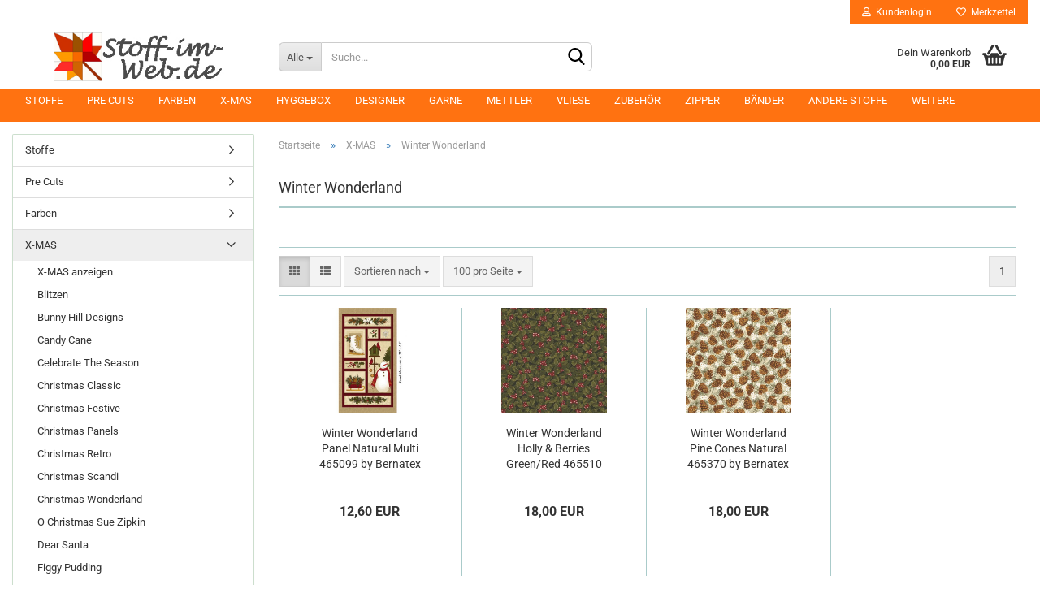

--- FILE ---
content_type: text/html; charset=utf-8
request_url: https://www.stoff-im-web.de/Weihnachten/winter-wonderland/
body_size: 24831
content:





	<!DOCTYPE html>
	<html xmlns="http://www.w3.org/1999/xhtml" dir="ltr" lang="de">
		
			<head>
				
					
					<!--

					=========================================================
					Shopsoftware by Gambio GmbH (c) 2005-2021 [www.gambio.de]
					=========================================================

					Gambio GmbH offers you highly scalable E-Commerce-Solutions and Services.
					The Shopsoftware is redistributable under the GNU General Public License (Version 2) [http://www.gnu.org/licenses/gpl-2.0.html].
					based on: E-Commerce Engine Copyright (c) 2006 xt:Commerce, created by Mario Zanier & Guido Winger and licensed under GNU/GPL.
					Information and contribution at http://www.xt-commerce.com

					=========================================================
					Please visit our website: www.gambio.de
					=========================================================

					-->
				

                

	

                    
                

				
					<meta name="viewport" content="width=device-width, initial-scale=1, minimum-scale=1.0, maximum-scale=1.0, user-scalable=no" />
				

				
					<meta http-equiv="Content-Type" content="text/html; charset=utf-8" />
		<meta name="language" content="de" />
		<meta name='author' content='Mechthild Oelker, Yvonne Reimann' />
		<meta name='name' content='stoff-im-web.de' />
		<meta name="keywords" content="Quilt, Patchwork, Stoff, nähen, Zubehör,  stoff-im-web, stoffimweb, Stoff-im-Web, Stoff-Im-Web, Garn" />
		<meta property="og:image" content="https://www.stoff-im-web.de/images/categories/og/" />
		<meta property="og:title" content="Winter Wonderland" />
		<meta property="og:type" content="product.group" />
		<title>stoff-im-web.de - Winter Wonderland</title>

				

								
									

				
					<base href="https://www.stoff-im-web.de/" />
				

				
											
							<link rel="shortcut icon" href="https://www.stoff-im-web.de/images/logos/favicon.ico" type="image/x-icon" />
						
									

				
									

				
																		
								<link id="main-css" type="text/css" rel="stylesheet" href="public/theme/styles/system/main.min.css?bust=1768496092" />
							
															

				
					<meta name="robots" content="index,follow" />
		<link rel="canonical" href="https://www.stoff-im-web.de/Weihnachten/winter-wonderland/" />
		<meta property="og:url" content="https://www.stoff-im-web.de/Weihnachten/winter-wonderland/">
		
				

				
									

				
									

			</head>
		
		
			<body class="page-index-type-c465 page-index-type-gm_boosted_category page-index-type-cat page-index-type-cPath page-index-type-is-filtering"
				  data-gambio-namespace="https://www.stoff-im-web.de/public/theme/javascripts/system"
				  data-jse-namespace="https://www.stoff-im-web.de/JSEngine/build"
				  data-gambio-controller="initialize"
				  data-gambio-widget="input_number responsive_image_loader transitions header image_maps modal history dropdown core_workarounds anchor"
				  data-input_number-separator=","
					>

				
					
				

				
									

				
									
		




	



	
		<div id="outer-wrapper" >
			
				<header id="header" class="navbar">
					
	





	<div id="topbar-container">
						
		
					

		
			<div class="navbar-topbar">
				
					<nav data-gambio-widget="menu link_crypter" data-menu-switch-element-position="false" data-menu-events='{"desktop": ["click"], "mobile": ["click"]}' data-menu-ignore-class="dropdown-menu">
						<ul class="nav navbar-nav navbar-right" data-menu-replace="partial">

                            <li class="navbar-topbar-item">
                                <ul id="secondaryNavigation" class="nav navbar-nav ignore-menu">
                                                                    </ul>

                                <script id="secondaryNavigation-menu-template" type="text/mustache">
                                    
                                        <ul id="secondaryNavigation" class="nav navbar-nav">
                                            <li v-for="(item, index) in items" class="navbar-topbar-item hidden-xs content-manager-item">
                                                <a href="javascript:;" :title="item.title" @click="goTo(item.content)">
                                                    <span class="fa fa-arrow-circle-right visble-xs-block"></span>
                                                    {{item.title}}
                                                </a>
                                            </li>
                                        </ul>
                                    
                                </script>
                            </li>

							
															

							
															

							
															

							
															

							
															

							
							
																	
										<li class="dropdown navbar-topbar-item first">
											<a title="Anmeldung" href="/Weihnachten/winter-wonderland/#" class="dropdown-toggle" data-toggle-hover="dropdown">
												
																											
															<span class="fa fa-user-o"></span>
														
																									

												&nbsp;Kundenlogin
											</a>
											




	<ul class="dropdown-menu dropdown-menu-login arrow-top">
		
			<li class="arrow"></li>
		
		
		
			<li class="dropdown-header hidden-xs">Kundenlogin</li>
		
		
		
			<li>
				<form action="https://www.stoff-im-web.de/login.php?action=process" method="post" class="form-horizontal">
					<input type="hidden" name="return_url" value="https://www.stoff-im-web.de/Weihnachten/winter-wonderland/">
					<input type="hidden" name="return_url_hash" value="4b916d7172b7cc303302e071b88ff12fe95474b7d5a3227c74705dba2a821724">
					
						<div class="form-group">
							<input autocomplete="username" type="email" id="box-login-dropdown-login-username" class="form-control" placeholder="E-Mail" name="email_address" />
						</div>
					
					
						<div class="form-group">
							<input autocomplete="current-password" type="password" id="box-login-dropdown-login-password" class="form-control" placeholder="Passwort" name="password" />
						</div>
					
					
						<div class="dropdown-footer row">
							
	
								
									<input type="submit" class="btn btn-primary btn-block" value="Anmelden" />
								
								<ul>
									
										<li>
											<a title="Konto erstellen" href="https://www.stoff-im-web.de/shop.php?do=CreateRegistree">
												Konto erstellen
											</a>
										</li>
									
									
										<li>
											<a title="Passwort vergessen?" href="https://www.stoff-im-web.de/password_double_opt.php">
												Passwort vergessen?
											</a>
										</li>
									
								</ul>
							
	

	
						</div>
					
				</form>
			</li>
		
	</ul>


										</li>
									
															

							
																	
										<li class="navbar-topbar-item">
											<a href="https://www.stoff-im-web.de/wish_list.php" title="Merkzettel anzeigen">
												
																											
															<span class="fa fa-heart-o"></span>
														
																									

												&nbsp;Merkzettel
											</a>
										</li>
									
															

							
						</ul>
					</nav>
				
			</div>
		
	</div>




	<div class="inside">

		<div class="row">

		
												
			<div class="navbar-header" data-gambio-widget="mobile_menu">
									
							
		<div id="navbar-brand" class="navbar-brand">
			<a href="https://www.stoff-im-web.de/" title="stoff-im-web.de">
				<img id="main-header-logo" class="img-responsive" src="https://www.stoff-im-web.de/images/logos/schoplogo20180304_280x80_v2_logo.jpg" alt="stoff-im-web.de-Logo">
			</a>
		</div>
	
					
								
					
	
	
			
	
		<button type="button" class="navbar-toggle" data-mobile_menu-target="#categories .navbar-collapse"
		        data-mobile_menu-body-class="categories-open" data-mobile_menu-toggle-content-visibility>
			<img src="public/theme/images/svgs/bars.svg" class="gx-menu svg--inject" alt="">
		</button>
	
	
	
		<button type="button" class="navbar-toggle cart-icon" data-mobile_menu-location="shopping_cart.php">
			<img src="public/theme/images/svgs/basket.svg" class="gx-cart-basket svg--inject" alt="">
			<span class="cart-products-count hidden">
				0
			</span>
		</button>
	
	
			
			<button type="button" class="navbar-toggle" data-mobile_menu-target=".navbar-search" data-mobile_menu-body-class="search-open"
					data-mobile_menu-toggle-content-visibility>
				<img src="public/theme/images/svgs/search.svg" class="gx-search svg--inject" alt="">
			</button>
		
	
				
			</div>
		

		
							






	<div class="navbar-search collapse">
		
		
						<p class="navbar-search-header dropdown-header">Suche</p>
		
		
		
			<form action="advanced_search_result.php" method="get" data-gambio-widget="live_search">
		
				<div class="navbar-search-input-group input-group">
					<div class="navbar-search-input-group-btn input-group-btn custom-dropdown" data-dropdown-trigger-change="false" data-dropdown-trigger-no-change="false">
						
						
							<button type="button" class="btn btn-default dropdown-toggle" data-toggle="dropdown" aria-haspopup="true" aria-expanded="false">
								<span class="dropdown-name">Alle</span> <span class="caret"></span>
							</button>
						
						
						
															
									<ul class="dropdown-menu">
																				
												<li><a href="#" data-rel="0">Alle</a></li>
											
																							
													<li><a href="#" data-rel="417">Stoffe</a></li>
												
																							
													<li><a href="#" data-rel="489">Pre Cuts</a></li>
												
																							
													<li><a href="#" data-rel="432">Farben</a></li>
												
																							
													<li><a href="#" data-rel="298">X-MAS</a></li>
												
																							
													<li><a href="#" data-rel="735">Hyggebox</a></li>
												
																							
													<li><a href="#" data-rel="429">Designer</a></li>
												
																							
													<li><a href="#" data-rel="100">Garne</a></li>
												
																							
													<li><a href="#" data-rel="761">Mettler</a></li>
												
																							
													<li><a href="#" data-rel="125">Vliese</a></li>
												
																							
													<li><a href="#" data-rel="102">Zubehör</a></li>
												
																							
													<li><a href="#" data-rel="653">Zipper</a></li>
												
																							
													<li><a href="#" data-rel="394">Bänder</a></li>
												
																							
													<li><a href="#" data-rel="457">Andere Stoffe</a></li>
												
																							
													<li><a href="#" data-rel="546">Panel</a></li>
												
																							
													<li><a href="#" data-rel="513">Pattern</a></li>
												
																														</ul>
								
													
						
						
															
									<select name="categories_id">
										<option value="0">Alle</option>
																																	
													<option value="417">Stoffe</option>
												
																							
													<option value="489">Pre Cuts</option>
												
																							
													<option value="432">Farben</option>
												
																							
													<option value="298">X-MAS</option>
												
																							
													<option value="735">Hyggebox</option>
												
																							
													<option value="429">Designer</option>
												
																							
													<option value="100">Garne</option>
												
																							
													<option value="761">Mettler</option>
												
																							
													<option value="125">Vliese</option>
												
																							
													<option value="102">Zubehör</option>
												
																							
													<option value="653">Zipper</option>
												
																							
													<option value="394">Bänder</option>
												
																							
													<option value="457">Andere Stoffe</option>
												
																							
													<option value="546">Panel</option>
												
																							
													<option value="513">Pattern</option>
												
																														</select>
								
													
						
					</div>

					
					<button type="submit" class="form-control-feedback">
						<img src="public/theme/images/svgs/search.svg" class="gx-search-input svg--inject" alt="">
					</button>
					

					<input type="text" name="keywords" placeholder="Suche..." class="form-control search-input" autocomplete="off" />

				</div>
		
				
									<input type="hidden" value="1" name="inc_subcat" />
								
				
					<div class="navbar-search-footer visible-xs-block">
						
							<button class="btn btn-primary btn-block" type="submit">
								Suche...
							</button>
						
						
							<a href="advanced_search.php" class="btn btn-default btn-block" title="Erweiterte Suche">
								Erweiterte Suche
							</a>
						
					</div>
				
				
				<div class="search-result-container"></div>
		
			</form>
		
	</div>


					

		
							
					
	<div class="custom-container">
		
			<div class="inside">
				
											
							<!--&nbsp;-->
						
									
			</div>
		
	</div>
				
					

		
    		<!-- layout_header honeygrid -->
							
					


	<nav id="cart-container" class="navbar-cart" data-gambio-widget="menu cart_dropdown" data-menu-switch-element-position="false">
		
			<ul class="cart-container-inner">
				
					<li>
						<a href="https://www.stoff-im-web.de/shopping_cart.php" class="dropdown-toggle">
							
								<img src="public/theme/images/svgs/basket.svg" alt="" class="gx-cart-basket svg--inject">
								<span class="cart">
									Dein Warenkorb<br />
									<span class="products">
										0,00 EUR
									</span>
								</span>
							
							
																	<span class="cart-products-count hidden">
										
									</span>
															
						</a>

						
							



	<ul class="dropdown-menu arrow-top cart-dropdown cart-empty">
		
			<li class="arrow"></li>
		
	
		
					
	
		
			<li class="cart-dropdown-inside">
		
				
									
				
									
						<div class="cart-empty">
							Du hast noch keine Artikel in Deinem Warenkorb.
						</div>
					
								
			</li>
		
	</ul>
						
					</li>
				
			</ul>
		
	</nav>

				
					

		</div>

	</div>









	<noscript>
		<div class="alert alert-danger noscript-notice">
			JavaScript ist in Deinem Browser deaktiviert. Aktiviere JavaScript, um alle Funktionen des Shops nutzen und alle Inhalte sehen zu k&ouml;nnen.
		</div>
	</noscript>



			
						


	<div id="categories">
		<div class="navbar-collapse collapse">
			
				<nav class="navbar-default navbar-categories" data-gambio-widget="menu">
					
						<ul class="level-1 nav navbar-nav">
                             
															
									<li class="dropdown level-1-child" data-id="417">
										
											<a class="dropdown-toggle" href="https://www.stoff-im-web.de/stoffe/" title="Stoffe">
												
													Stoffe
												
																							</a>
										
										
										
																							
													<ul data-level="2" class="level-2 dropdown-menu dropdown-menu-child">
														
															<li class="enter-category hidden-sm hidden-md hidden-lg show-more">
																
																	<a class="dropdown-toggle" href="https://www.stoff-im-web.de/stoffe/" title="Stoffe">
																		
																			Stoffe anzeigen
																		
																	</a>
																
															</li>
														
														
																																																																																																																																																																																																																																																																																																																																																																																																																																																																																																																																																																																																																																																																																																																																																																																																																																																																																																																																																																																																																																																																																																																																																																																																																																																																																																																																																																																																																																																																																																																																																																																																																																																																																																																																																																																																																																																																																																																																																																																																																																																																																																																																																																																																																																																																																																																																																																																																																																																																																																																																																																																																																																																																																																																																																																																																																																																																																																																																																																																																																																																																																																																																																																																																																																																																																																																																																																																																																																																																																																																																																																																																																																																																																																																																																																																																																																																																																																																																																																																																																																																																																																																																																																																																																																																																																																																																																																																																																																																																																																																																																																																																																																																																																																																																																																																																																																																																																																																																																																																																																																																																																																																																																																																																																																																																																																																																																																																																																																																																																																																																																																																																																																																																																																																																																																																																																																																																																																																																																																																																																																																																																																																																																																																																																																																																																																																																																																																																																																																																																																																																																																																																																																																																																																																																																																																																																																																																																																																																																																																																																																																																																																																																																																																																																																																																																																																																																																																																																																																																																																																																																																																																																																																																																																																																																																																																																																																																																																																																																															
																													
																															
																	<li class="level-2-child">
																		<a href="https://www.stoff-im-web.de/stoffe/acufactum/" title="acufactum">
																			acufactum
																		</a>
																																			</li>
																
																															
																	<li class="level-2-child">
																		<a href="https://www.stoff-im-web.de/stoffe/autumn-hues/" title="Autumn Hues">
																			Autumn Hues
																		</a>
																																			</li>
																
																															
																	<li class="level-2-child">
																		<a href="https://www.stoff-im-web.de/stoffe/African-Safari/" title="African Safari">
																			African Safari
																		</a>
																																			</li>
																
																															
																	<li class="level-2-child">
																		<a href="https://www.stoff-im-web.de/stoffe/ahoy/" title="Ahoy">
																			Ahoy
																		</a>
																																			</li>
																
																															
																	<li class="level-2-child">
																		<a href="https://www.stoff-im-web.de/stoffe/Basic-Makower/" title="Basic Makower">
																			Basic Makower
																		</a>
																																			</li>
																
																															
																	<li class="level-2-child">
																		<a href="https://www.stoff-im-web.de/stoffe/Basic-Stof/" title="Basic Stof">
																			Basic Stof
																		</a>
																																			</li>
																
																															
																	<li class="level-2-child">
																		<a href="https://www.stoff-im-web.de/stoffe/batik/" title="Batik">
																			Batik
																		</a>
																																			</li>
																
																															
																	<li class="level-2-child">
																		<a href="https://www.stoff-im-web.de/stoffe/bear-essentials-3/" title="Bear Essentials 3">
																			Bear Essentials 3
																		</a>
																																			</li>
																
																															
																	<li class="level-2-child">
																		<a href="https://www.stoff-im-web.de/stoffe/bee-inspired/" title="Bee Inspired">
																			Bee Inspired
																		</a>
																																			</li>
																
																															
																	<li class="level-2-child">
																		<a href="https://www.stoff-im-web.de/stoffe/best-of-morris-fall/" title="Best of Morris Fall">
																			Best of Morris Fall
																		</a>
																																			</li>
																
																															
																	<li class="level-2-child">
																		<a href="https://www.stoff-im-web.de/stoffe/boho/" title="Boho">
																			Boho
																		</a>
																																			</li>
																
																															
																	<li class="level-2-child">
																		<a href="https://www.stoff-im-web.de/stoffe/blue-sky/" title="Blue Sky">
																			Blue Sky
																		</a>
																																			</li>
																
																															
																	<li class="level-2-child">
																		<a href="https://www.stoff-im-web.de/stoffe/Botanical-267/" title="Botanical">
																			Botanical
																		</a>
																																			</li>
																
																															
																	<li class="level-2-child">
																		<a href="https://www.stoff-im-web.de/stoffe/brightly-blooming/" title="Brightly Blooming">
																			Brightly Blooming
																		</a>
																																			</li>
																
																															
																	<li class="level-2-child">
																		<a href="https://www.stoff-im-web.de/stoffe/cactus-life/" title="Cactus Life">
																			Cactus Life
																		</a>
																																			</li>
																
																															
																	<li class="level-2-child">
																		<a href="https://www.stoff-im-web.de/stoffe/calling-all-nurses/" title="Calling All Nurses">
																			Calling All Nurses
																		</a>
																																			</li>
																
																															
																	<li class="level-2-child">
																		<a href="https://www.stoff-im-web.de/stoffe/Catnap-288/" title="Catnap">
																			Catnap
																		</a>
																																			</li>
																
																															
																	<li class="level-2-child">
																		<a href="https://www.stoff-im-web.de/stoffe/Charm-Packs-Precuts/" title="Charm Packs Precuts">
																			Charm Packs Precuts
																		</a>
																																			</li>
																
																															
																	<li class="level-2-child">
																		<a href="https://www.stoff-im-web.de/stoffe/Color-Collection/" title="Color Collection">
																			Color Collection
																		</a>
																																			</li>
																
																															
																	<li class="level-2-child">
																		<a href="https://www.stoff-im-web.de/stoffe/color-wall/" title="Color Wall">
																			Color Wall
																		</a>
																																			</li>
																
																															
																	<li class="level-2-child">
																		<a href="https://www.stoff-im-web.de/stoffe/cherry-picking/" title="Cherry Picking">
																			Cherry Picking
																		</a>
																																			</li>
																
																															
																	<li class="level-2-child">
																		<a href="https://www.stoff-im-web.de/stoffe/crazy-for-red/" title="Crazy For Red">
																			Crazy For Red
																		</a>
																																			</li>
																
																															
																	<li class="level-2-child">
																		<a href="https://www.stoff-im-web.de/stoffe/curio/" title="Curio">
																			Curio
																		</a>
																																			</li>
																
																															
																	<li class="level-2-child">
																		<a href="https://www.stoff-im-web.de/stoffe/day-in-paris/" title="Day in Paris">
																			Day in Paris
																		</a>
																																			</li>
																
																															
																	<li class="level-2-child">
																		<a href="https://www.stoff-im-web.de/stoffe/Designer-Solids-Uni/" title="Designer Solids Uni">
																			Designer Solids Uni
																		</a>
																																			</li>
																
																															
																	<li class="level-2-child">
																		<a href="https://www.stoff-im-web.de/stoffe/Detour/" title="Detour">
																			Detour
																		</a>
																																			</li>
																
																															
																	<li class="level-2-child">
																		<a href="https://www.stoff-im-web.de/stoffe/Dimples-266/" title="Dimples">
																			Dimples
																		</a>
																																			</li>
																
																															
																	<li class="level-2-child">
																		<a href="https://www.stoff-im-web.de/stoffe/Downton-Abbey-285/" title="Downton Abbey">
																			Downton Abbey
																		</a>
																																			</li>
																
																															
																	<li class="level-2-child">
																		<a href="https://www.stoff-im-web.de/stoffe/Enchantment-287/" title="Enchantment">
																			Enchantment
																		</a>
																																			</li>
																
																															
																	<li class="level-2-child">
																		<a href="https://www.stoff-im-web.de/stoffe/emma-s-garden/" title="Emma´s Garden">
																			Emma´s Garden
																		</a>
																																			</li>
																
																															
																	<li class="level-2-child">
																		<a href="https://www.stoff-im-web.de/stoffe/eqp/" title="EQP">
																			EQP
																		</a>
																																			</li>
																
																															
																	<li class="level-2-child">
																		<a href="https://www.stoff-im-web.de/stoffe/farm-fresh/" title="Farm Fresh">
																			Farm Fresh
																		</a>
																																			</li>
																
																															
																	<li class="level-2-child">
																		<a href="https://www.stoff-im-web.de/stoffe/flower-mill/" title="Flower Mill">
																			Flower Mill
																		</a>
																																			</li>
																
																															
																	<li class="level-2-child">
																		<a href="https://www.stoff-im-web.de/stoffe/Flower-Press/" title="Flower Press">
																			Flower Press
																		</a>
																																			</li>
																
																															
																	<li class="level-2-child">
																		<a href="https://www.stoff-im-web.de/stoffe/folk-art/" title="Folk Art">
																			Folk Art
																		</a>
																																			</li>
																
																															
																	<li class="level-2-child">
																		<a href="https://www.stoff-im-web.de/stoffe/forest-glenn/" title="Forest Glenn">
																			Forest Glenn
																		</a>
																																			</li>
																
																															
																	<li class="level-2-child">
																		<a href="https://www.stoff-im-web.de/stoffe/frankie/" title="Frankie">
																			Frankie
																		</a>
																																			</li>
																
																															
																	<li class="level-2-child">
																		<a href="https://www.stoff-im-web.de/stoffe/french-general/" title="French General">
																			French General
																		</a>
																																			</li>
																
																															
																	<li class="level-2-child">
																		<a href="https://www.stoff-im-web.de/stoffe/good-times/" title="Good Times">
																			Good Times
																		</a>
																																			</li>
																
																															
																	<li class="level-2-child">
																		<a href="https://www.stoff-im-web.de/stoffe/guess-how-much-i-love-you/" title="Guess how much I love you">
																			Guess how much I love you
																		</a>
																																			</li>
																
																															
																	<li class="level-2-child">
																		<a href="https://www.stoff-im-web.de/stoffe/Haberdashery/" title="Haberdashery">
																			Haberdashery
																		</a>
																																			</li>
																
																															
																	<li class="level-2-child">
																		<a href="https://www.stoff-im-web.de/stoffe/having-a-ball/" title="Having A Ball">
																			Having A Ball
																		</a>
																																			</li>
																
																															
																	<li class="level-2-child">
																		<a href="https://www.stoff-im-web.de/stoffe/hello-sunshine/" title="Hello Sunshine">
																			Hello Sunshine
																		</a>
																																			</li>
																
																															
																	<li class="level-2-child">
																		<a href="https://www.stoff-im-web.de/stoffe/Henna-286/" title="Henna">
																			Henna
																		</a>
																																			</li>
																
																															
																	<li class="level-2-child">
																		<a href="https://www.stoff-im-web.de/stoffe/quilten/" title="Hoffmann Batiks">
																			Hoffmann Batiks
																		</a>
																																			</li>
																
																															
																	<li class="level-2-child">
																		<a href="https://www.stoff-im-web.de/stoffe/big-dream/" title="Hoffmann Big Dream">
																			Hoffmann Big Dream
																		</a>
																																			</li>
																
																															
																	<li class="level-2-child">
																		<a href="https://www.stoff-im-web.de/stoffe/i-love-to-quilt/" title="Homemade">
																			Homemade
																		</a>
																																			</li>
																
																															
																	<li class="level-2-child">
																		<a href="https://www.stoff-im-web.de/stoffe/impressions-paisley/" title="Impressions Paisley">
																			Impressions Paisley
																		</a>
																																			</li>
																
																															
																	<li class="level-2-child">
																		<a href="https://www.stoff-im-web.de/stoffe/Itsy-Bits/" title="Itsy Bits">
																			Itsy Bits
																		</a>
																																			</li>
																
																															
																	<li class="level-2-child">
																		<a href="https://www.stoff-im-web.de/stoffe/kim/" title="KIM">
																			KIM
																		</a>
																																			</li>
																
																															
																	<li class="level-2-child">
																		<a href="https://www.stoff-im-web.de/stoffe/kismet/" title="Kismet">
																			Kismet
																		</a>
																																			</li>
																
																															
																	<li class="level-2-child">
																		<a href="https://www.stoff-im-web.de/stoffe/koala-baby/" title="Koala Baby">
																			Koala Baby
																		</a>
																																			</li>
																
																															
																	<li class="level-2-child">
																		<a href="https://www.stoff-im-web.de/stoffe/landscape/" title="Landscape">
																			Landscape
																		</a>
																																			</li>
																
																															
																	<li class="level-2-child">
																		<a href="https://www.stoff-im-web.de/stoffe/laundry-basket-quilts/" title="Laundry Basket Quilts">
																			Laundry Basket Quilts
																		</a>
																																			</li>
																
																															
																	<li class="level-2-child">
																		<a href="https://www.stoff-im-web.de/stoffe/lewis-and-irene/" title="Lewis and Irene">
																			Lewis and Irene
																		</a>
																																			</li>
																
																															
																	<li class="level-2-child">
																		<a href="https://www.stoff-im-web.de/stoffe/liberty/" title="Liberty">
																			Liberty
																		</a>
																																			</li>
																
																															
																	<li class="level-2-child">
																		<a href="https://www.stoff-im-web.de/stoffe/Linea/" title="Linea">
																			Linea
																		</a>
																																			</li>
																
																															
																	<li class="level-2-child">
																		<a href="https://www.stoff-im-web.de/stoffe/Linen-Closet-291/" title="Linen Closet">
																			Linen Closet
																		</a>
																																			</li>
																
																															
																	<li class="level-2-child">
																		<a href="https://www.stoff-im-web.de/stoffe/Linen/" title="Linen Texture">
																			Linen Texture
																		</a>
																																			</li>
																
																															
																	<li class="level-2-child">
																		<a href="https://www.stoff-im-web.de/stoffe/Little-Azalea-282/" title="Little Azalea">
																			Little Azalea
																		</a>
																																			</li>
																
																															
																	<li class="level-2-child">
																		<a href="https://www.stoff-im-web.de/stoffe/little-explorer/" title="Little Explorer">
																			Little Explorer
																		</a>
																																			</li>
																
																															
																	<li class="level-2-child">
																		<a href="https://www.stoff-im-web.de/stoffe/living-lodge/" title="Living Lodge">
																			Living Lodge
																		</a>
																																			</li>
																
																															
																	<li class="level-2-child">
																		<a href="https://www.stoff-im-web.de/stoffe/lollies/" title="Lollies">
																			Lollies
																		</a>
																																			</li>
																
																															
																	<li class="level-2-child">
																		<a href="https://www.stoff-im-web.de/stoffe/London-284/" title="London">
																			London
																		</a>
																																			</li>
																
																															
																	<li class="level-2-child">
																		<a href="https://www.stoff-im-web.de/stoffe/love-is-warm-wishes/" title="Love is Warm Wishes">
																			Love is Warm Wishes
																		</a>
																																			</li>
																
																															
																	<li class="level-2-child">
																		<a href="https://www.stoff-im-web.de/stoffe/love-note/" title="Love Note">
																			Love Note
																		</a>
																																			</li>
																
																															
																	<li class="level-2-child">
																		<a href="https://www.stoff-im-web.de/stoffe/mackinac-island/" title="Mackinac Island">
																			Mackinac Island
																		</a>
																																			</li>
																
																															
																	<li class="level-2-child">
																		<a href="https://www.stoff-im-web.de/stoffe/Makower-Essentials/" title="Makower Essentials">
																			Makower Essentials
																		</a>
																																			</li>
																
																															
																	<li class="level-2-child">
																		<a href="https://www.stoff-im-web.de/stoffe/sticken/" title="Makower Solids Uni">
																			Makower Solids Uni
																		</a>
																																			</li>
																
																															
																	<li class="level-2-child">
																		<a href="https://www.stoff-im-web.de/stoffe/make-time/" title="Make Time">
																			Make Time
																		</a>
																																			</li>
																
																															
																	<li class="level-2-child">
																		<a href="https://www.stoff-im-web.de/stoffe/marcus-fabrics/" title="Marcus Fabrics">
																			Marcus Fabrics
																		</a>
																																			</li>
																
																															
																	<li class="level-2-child">
																		<a href="https://www.stoff-im-web.de/stoffe/maywood-studio/" title="Maywood Studio">
																			Maywood Studio
																		</a>
																																			</li>
																
																															
																	<li class="level-2-child">
																		<a href="https://www.stoff-im-web.de/stoffe/moda/" title="Moda">
																			Moda
																		</a>
																																			</li>
																
																															
																	<li class="level-2-child">
																		<a href="https://www.stoff-im-web.de/stoffe/Meadow-275/" title="Meadow">
																			Meadow
																		</a>
																																			</li>
																
																															
																	<li class="level-2-child">
																		<a href="https://www.stoff-im-web.de/stoffe/meadow-dance/" title="Meadow Dance">
																			Meadow Dance
																		</a>
																																			</li>
																
																															
																	<li class="level-2-child">
																		<a href="https://www.stoff-im-web.de/stoffe/meander/" title="Meander">
																			Meander
																		</a>
																																			</li>
																
																															
																	<li class="level-2-child">
																		<a href="https://www.stoff-im-web.de/stoffe/Metallic-Scroll/" title="Metallic Scroll">
																			Metallic Scroll
																		</a>
																																			</li>
																
																															
																	<li class="level-2-child">
																		<a href="https://www.stoff-im-web.de/stoffe/metallic-spot/" title="Metallic Spot">
																			Metallic Spot
																		</a>
																																			</li>
																
																															
																	<li class="level-2-child">
																		<a href="https://www.stoff-im-web.de/stoffe/mill-creek/" title="Mill Creek">
																			Mill Creek
																		</a>
																																			</li>
																
																															
																	<li class="level-2-child">
																		<a href="https://www.stoff-im-web.de/stoffe/moda-batiks/" title="Moda Batiks">
																			Moda Batiks
																		</a>
																																			</li>
																
																															
																	<li class="level-2-child">
																		<a href="https://www.stoff-im-web.de/stoffe/modern-backgrounds/" title="Modern Backgrounds">
																			Modern Backgrounds
																		</a>
																																			</li>
																
																															
																	<li class="level-2-child">
																		<a href="https://www.stoff-im-web.de/stoffe/morning-light/" title="Morning Light">
																			Morning Light
																		</a>
																																			</li>
																
																															
																	<li class="level-2-child">
																		<a href="https://www.stoff-im-web.de/stoffe/muslin-mates/" title="Muslin Mates">
																			Muslin Mates
																		</a>
																																			</li>
																
																															
																	<li class="level-2-child">
																		<a href="https://www.stoff-im-web.de/stoffe/nantucket/" title="Nantucket">
																			Nantucket
																		</a>
																																			</li>
																
																															
																	<li class="level-2-child">
																		<a href="https://www.stoff-im-web.de/stoffe/Nestling-Owls-272/" title="Nestling Owls">
																			Nestling Owls
																		</a>
																																			</li>
																
																															
																	<li class="level-2-child">
																		<a href="https://www.stoff-im-web.de/stoffe/neutrals/" title="Neutrals">
																			Neutrals
																		</a>
																																			</li>
																
																															
																	<li class="level-2-child">
																		<a href="https://www.stoff-im-web.de/stoffe/New-York-292/" title="New York">
																			New York
																		</a>
																																			</li>
																
																															
																	<li class="level-2-child">
																		<a href="https://www.stoff-im-web.de/stoffe/nutshell-designs/" title="Nutshell Designs">
																			Nutshell Designs
																		</a>
																																			</li>
																
																															
																	<li class="level-2-child">
																		<a href="https://www.stoff-im-web.de/stoffe/oceans-away/" title="Oceans Away">
																			Oceans Away
																		</a>
																																			</li>
																
																															
																	<li class="level-2-child">
																		<a href="https://www.stoff-im-web.de/stoffe/paintbrush/" title="Paintbrush">
																			Paintbrush
																		</a>
																																			</li>
																
																															
																	<li class="level-2-child">
																		<a href="https://www.stoff-im-web.de/stoffe/Pearl-Bracelets/" title="Pearl Bracelets">
																			Pearl Bracelets
																		</a>
																																			</li>
																
																															
																	<li class="level-2-child">
																		<a href="https://www.stoff-im-web.de/stoffe/pieces-to-treasure/" title="Pieces to Treasure">
																			Pieces to Treasure
																		</a>
																																			</li>
																
																															
																	<li class="level-2-child">
																		<a href="https://www.stoff-im-web.de/stoffe/playmakers/" title="Playmakers">
																			Playmakers
																		</a>
																																			</li>
																
																															
																	<li class="level-2-child">
																		<a href="https://www.stoff-im-web.de/stoffe/Quilters-Shadow/" title="Quilters Shadow">
																			Quilters Shadow
																		</a>
																																			</li>
																
																															
																	<li class="level-2-child">
																		<a href="https://www.stoff-im-web.de/stoffe/Radiance/" title="Radiance">
																			Radiance
																		</a>
																																			</li>
																
																															
																	<li class="level-2-child">
																		<a href="https://www.stoff-im-web.de/stoffe/Raindrops/" title="Raindrops">
																			Raindrops
																		</a>
																																			</li>
																
																															
																	<li class="level-2-child">
																		<a href="https://www.stoff-im-web.de/stoffe/christopher-wilson-tate/" title="Regency Romance">
																			Regency Romance
																		</a>
																																			</li>
																
																															
																	<li class="level-2-child">
																		<a href="https://www.stoff-im-web.de/stoffe/remix/" title="Remix">
																			Remix
																		</a>
																																			</li>
																
																															
																	<li class="level-2-child">
																		<a href="https://www.stoff-im-web.de/stoffe/riley-blake/" title="Riley Blake">
																			Riley Blake
																		</a>
																																			</li>
																
																															
																	<li class="level-2-child">
																		<a href="https://www.stoff-im-web.de/stoffe/rising-tides-batiks/" title="Rising Tides Batiks">
																			Rising Tides Batiks
																		</a>
																																			</li>
																
																															
																	<li class="level-2-child">
																		<a href="https://www.stoff-im-web.de/stoffe/robert-kaufmann/" title="Robert Kaufmann">
																			Robert Kaufmann
																		</a>
																																			</li>
																
																															
																	<li class="level-2-child">
																		<a href="https://www.stoff-im-web.de/stoffe/roselyn/" title="Roselyn">
																			Roselyn
																		</a>
																																			</li>
																
																															
																	<li class="level-2-child">
																		<a href="https://www.stoff-im-web.de/stoffe/sakura/" title="Sakura">
																			Sakura
																		</a>
																																			</li>
																
																															
																	<li class="level-2-child">
																		<a href="https://www.stoff-im-web.de/stoffe/santoro-london/" title="Santoro-London">
																			Santoro-London
																		</a>
																																			</li>
																
																															
																	<li class="level-2-child">
																		<a href="https://www.stoff-im-web.de/stoffe/Savio/" title="Savio">
																			Savio
																		</a>
																																			</li>
																
																															
																	<li class="level-2-child">
																		<a href="https://www.stoff-im-web.de/stoffe/seashore-drive/" title="Seashore Drive">
																			Seashore Drive
																		</a>
																																			</li>
																
																															
																	<li class="level-2-child">
																		<a href="https://www.stoff-im-web.de/stoffe/Seaview/" title="Seaview">
																			Seaview
																		</a>
																																			</li>
																
																															
																	<li class="level-2-child">
																		<a href="https://www.stoff-im-web.de/stoffe/Sew-Retro/" title="Sew Retro">
																			Sew Retro
																		</a>
																																			</li>
																
																															
																	<li class="level-2-child">
																		<a href="https://www.stoff-im-web.de/stoffe/sherwood/" title="Sherwood">
																			Sherwood
																		</a>
																																			</li>
																
																															
																	<li class="level-2-child">
																		<a href="https://www.stoff-im-web.de/stoffe/3-sisters-poetry-prints/" title="3 Sisters Poetry Prints">
																			3 Sisters Poetry Prints
																		</a>
																																			</li>
																
																															
																	<li class="level-2-child">
																		<a href="https://www.stoff-im-web.de/stoffe/sister-bay/" title="Sister Bay">
																			Sister Bay
																		</a>
																																			</li>
																
																															
																	<li class="level-2-child">
																		<a href="https://www.stoff-im-web.de/stoffe/snowman/" title="Snowman">
																			Snowman
																		</a>
																																			</li>
																
																															
																	<li class="level-2-child">
																		<a href="https://www.stoff-im-web.de/stoffe/Spectrum-Uni/" title="Spectrum Uni">
																			Spectrum Uni
																		</a>
																																			</li>
																
																															
																	<li class="level-2-child">
																		<a href="https://www.stoff-im-web.de/stoffe/solitaire/" title="Solitaire">
																			Solitaire
																		</a>
																																			</li>
																
																															
																	<li class="level-2-child">
																		<a href="https://www.stoff-im-web.de/stoffe/Spot/" title="Spot">
																			Spot
																		</a>
																																			</li>
																
																															
																	<li class="level-2-child">
																		<a href="https://www.stoff-im-web.de/stoffe/Spraytime/" title="Spraytime">
																			Spraytime
																		</a>
																																			</li>
																
																															
																	<li class="level-2-child">
																		<a href="https://www.stoff-im-web.de/stoffe/stof/" title="Stof">
																			Stof
																		</a>
																																			</li>
																
																															
																	<li class="level-2-child">
																		<a href="https://www.stoff-im-web.de/stoffe/Sun-Prints/" title="Sun Prints">
																			Sun Prints
																		</a>
																																			</li>
																
																															
																	<li class="level-2-child">
																		<a href="https://www.stoff-im-web.de/stoffe/sun-valley/" title="Sun Valley">
																			Sun Valley
																		</a>
																																			</li>
																
																															
																	<li class="level-2-child">
																		<a href="https://www.stoff-im-web.de/stoffe/Sunshine-Roses/" title="Sunshine Roses">
																			Sunshine Roses
																		</a>
																																			</li>
																
																															
																	<li class="level-2-child">
																		<a href="https://www.stoff-im-web.de/stoffe/Temptations/" title="Temptations">
																			Temptations
																		</a>
																																			</li>
																
																															
																	<li class="level-2-child">
																		<a href="https://www.stoff-im-web.de/stoffe/thatched/" title="Thatched">
																			Thatched
																		</a>
																																			</li>
																
																															
																	<li class="level-2-child">
																		<a href="https://www.stoff-im-web.de/stoffe/The-Painted-Garden/" title="The Painted Garden">
																			The Painted Garden
																		</a>
																																			</li>
																
																															
																	<li class="level-2-child">
																		<a href="https://www.stoff-im-web.de/stoffe/the-sea-and-me/" title="The Sea and Me">
																			The Sea and Me
																		</a>
																																			</li>
																
																															
																	<li class="level-2-child">
																		<a href="https://www.stoff-im-web.de/stoffe/The-Very-Hungry-Caterpillar/" title="The Very Hungry Caterpillar">
																			The Very Hungry Caterpillar
																		</a>
																																			</li>
																
																															
																	<li class="level-2-child">
																		<a href="https://www.stoff-im-web.de/stoffe/tilda/" title="Tilda">
																			Tilda
																		</a>
																																			</li>
																
																															
																	<li class="level-2-child">
																		<a href="https://www.stoff-im-web.de/stoffe/wonderlust/" title="Wonderlust">
																			Wonderlust
																		</a>
																																			</li>
																
																													
																												
														
															<li class="enter-category hidden-more hidden-xs">
																<a class="dropdown-toggle col-xs-6"
																   href="https://www.stoff-im-web.de/stoffe/"
																   title="Stoffe">Stoffe anzeigen</a>
							
																<span class="close-menu-container col-xs-6">
																	<span class="close-flyout">
																		<i class="fa fa-close"></i>
																	</span>
																</span>
															</li>
														
													
													</ul>
												
																					
										
									</li>
								
															
									<li class="level-1-child" data-id="489">
										
											<a class="dropdown-toggle" href="https://www.stoff-im-web.de/pre-cuts/" title="Pre Cuts">
												
													Pre Cuts
												
																							</a>
										
										
										
																					
										
									</li>
								
															
									<li class="dropdown level-1-child" data-id="432">
										
											<a class="dropdown-toggle" href="https://www.stoff-im-web.de/farbauswahl/" title="Farben">
												
													Farben
												
																							</a>
										
										
										
																							
													<ul data-level="2" class="level-2 dropdown-menu dropdown-menu-child">
														
															<li class="enter-category hidden-sm hidden-md hidden-lg show-more">
																
																	<a class="dropdown-toggle" href="https://www.stoff-im-web.de/farbauswahl/" title="Farben">
																		
																			Farben anzeigen
																		
																	</a>
																
															</li>
														
														
																																																																																																																																																																																																																																																																																																																																																																																																																																																																																																																																																																																																																																																																																																																																																																																																																																																																																																																																																																																																																																																																																							
																													
																															
																	<li class="level-2-child">
																		<a href="https://www.stoff-im-web.de/farbauswahl/beige/" title="Beige">
																			Beige
																		</a>
																																			</li>
																
																															
																	<li class="level-2-child">
																		<a href="https://www.stoff-im-web.de/farbauswahl/blau/" title="Blau">
																			Blau
																		</a>
																																			</li>
																
																															
																	<li class="level-2-child">
																		<a href="https://www.stoff-im-web.de/farbauswahl/braun/" title="Braun">
																			Braun
																		</a>
																																			</li>
																
																															
																	<li class="level-2-child">
																		<a href="https://www.stoff-im-web.de/farbauswahl/chreme/" title="Creme">
																			Creme
																		</a>
																																			</li>
																
																															
																	<li class="level-2-child">
																		<a href="https://www.stoff-im-web.de/farbauswahl/gelb/" title="Gelb">
																			Gelb
																		</a>
																																			</li>
																
																															
																	<li class="level-2-child">
																		<a href="https://www.stoff-im-web.de/farbauswahl/gold/" title="Gold">
																			Gold
																		</a>
																																			</li>
																
																															
																	<li class="level-2-child">
																		<a href="https://www.stoff-im-web.de/farbauswahl/grau/" title="Grau">
																			Grau
																		</a>
																																			</li>
																
																															
																	<li class="level-2-child">
																		<a href="https://www.stoff-im-web.de/farbauswahl/gruen/" title="Grün">
																			Grün
																		</a>
																																			</li>
																
																															
																	<li class="level-2-child">
																		<a href="https://www.stoff-im-web.de/farbauswahl/lila/" title="Lila">
																			Lila
																		</a>
																																			</li>
																
																															
																	<li class="level-2-child">
																		<a href="https://www.stoff-im-web.de/farbauswahl/nude/" title="Nude">
																			Nude
																		</a>
																																			</li>
																
																															
																	<li class="level-2-child">
																		<a href="https://www.stoff-im-web.de/farbauswahl/orange/" title="Orange">
																			Orange
																		</a>
																																			</li>
																
																															
																	<li class="level-2-child">
																		<a href="https://www.stoff-im-web.de/farbauswahl/rot/" title="Rot">
																			Rot
																		</a>
																																			</li>
																
																															
																	<li class="level-2-child">
																		<a href="https://www.stoff-im-web.de/farbauswahl/rosa/" title="Rosa">
																			Rosa
																		</a>
																																			</li>
																
																															
																	<li class="level-2-child">
																		<a href="https://www.stoff-im-web.de/farbauswahl/schwarz/" title="Schwarz">
																			Schwarz
																		</a>
																																			</li>
																
																															
																	<li class="level-2-child">
																		<a href="https://www.stoff-im-web.de/farbauswahl/silber/" title="Silber">
																			Silber
																		</a>
																																			</li>
																
																															
																	<li class="level-2-child">
																		<a href="https://www.stoff-im-web.de/farbauswahl/weiss/" title="Weiß">
																			Weiß
																		</a>
																																			</li>
																
																															
																	<li class="level-2-child">
																		<a href="https://www.stoff-im-web.de/farbauswahl/tuerkis/" title="Türkis">
																			Türkis
																		</a>
																																			</li>
																
																													
																												
														
															<li class="enter-category hidden-more hidden-xs">
																<a class="dropdown-toggle col-xs-6"
																   href="https://www.stoff-im-web.de/farbauswahl/"
																   title="Farben">Farben anzeigen</a>
							
																<span class="close-menu-container col-xs-6">
																	<span class="close-flyout">
																		<i class="fa fa-close"></i>
																	</span>
																</span>
															</li>
														
													
													</ul>
												
																					
										
									</li>
								
															
									<li class="dropdown level-1-child" data-id="298">
										
											<a class="dropdown-toggle" href="https://www.stoff-im-web.de/Weihnachten/" title="X-MAS">
												
													X-MAS
												
																							</a>
										
										
										
																							
													<ul data-level="2" class="level-2 dropdown-menu dropdown-menu-child">
														
															<li class="enter-category hidden-sm hidden-md hidden-lg show-more">
																
																	<a class="dropdown-toggle" href="https://www.stoff-im-web.de/Weihnachten/" title="X-MAS">
																		
																			X-MAS anzeigen
																		
																	</a>
																
															</li>
														
														
																																																																																																																																																																																																																																																																																																																																																																																																																																																																																																																																																																																																																																																																																																																																																																																																																																																																																																																																																																																																																																																																																																																																																																																																																																																																																																																																																																																																																																																																																																																																																																																																																																																																																																																																																																																																																																																																																																																																																																																																																																																																																																																																																																																																																																																																																																																																																																																																																																																															
																													
																															
																	<li class="level-2-child">
																		<a href="https://www.stoff-im-web.de/Weihnachten/Blitzen/" title="Blitzen">
																			Blitzen
																		</a>
																																			</li>
																
																															
																	<li class="level-2-child">
																		<a href="https://www.stoff-im-web.de/Weihnachten/bunny-hill-designs/" title="Bunny Hill Designs">
																			Bunny Hill Designs
																		</a>
																																			</li>
																
																															
																	<li class="level-2-child">
																		<a href="https://www.stoff-im-web.de/Weihnachten/Candy-Cane/" title="Candy Cane">
																			Candy Cane
																		</a>
																																			</li>
																
																															
																	<li class="level-2-child">
																		<a href="https://www.stoff-im-web.de/Weihnachten/Celebrate-The-Season/" title="Celebrate The Season">
																			Celebrate The Season
																		</a>
																																			</li>
																
																															
																	<li class="level-2-child">
																		<a href="https://www.stoff-im-web.de/Weihnachten/Christmas-Classic/" title="Christmas Classic">
																			Christmas Classic
																		</a>
																																			</li>
																
																															
																	<li class="level-2-child">
																		<a href="https://www.stoff-im-web.de/Weihnachten/christmas-festive/" title="Christmas Festive">
																			Christmas Festive
																		</a>
																																			</li>
																
																															
																	<li class="level-2-child">
																		<a href="https://www.stoff-im-web.de/Weihnachten/Christmas-Panels/" title="Christmas Panels">
																			Christmas Panels
																		</a>
																																			</li>
																
																															
																	<li class="level-2-child">
																		<a href="https://www.stoff-im-web.de/Weihnachten/Christmas-Retro/" title="Christmas Retro">
																			Christmas Retro
																		</a>
																																			</li>
																
																															
																	<li class="level-2-child">
																		<a href="https://www.stoff-im-web.de/Weihnachten/Christmas-Scandi/" title="Christmas Scandi">
																			Christmas Scandi
																		</a>
																																			</li>
																
																															
																	<li class="level-2-child">
																		<a href="https://www.stoff-im-web.de/Weihnachten/christmas-wonderland/" title="Christmas Wonderland">
																			Christmas Wonderland
																		</a>
																																			</li>
																
																															
																	<li class="level-2-child">
																		<a href="https://www.stoff-im-web.de/Weihnachten/o-christmas-sue-zipkin/" title="O Christmas Sue Zipkin">
																			O Christmas Sue Zipkin
																		</a>
																																			</li>
																
																															
																	<li class="level-2-child">
																		<a href="https://www.stoff-im-web.de/Weihnachten/Dear-Santa/" title="Dear Santa">
																			Dear Santa
																		</a>
																																			</li>
																
																															
																	<li class="level-2-child">
																		<a href="https://www.stoff-im-web.de/Weihnachten/Figgy-Pudding/" title="Figgy Pudding">
																			Figgy Pudding
																		</a>
																																			</li>
																
																															
																	<li class="level-2-child">
																		<a href="https://www.stoff-im-web.de/Weihnachten/glimmering/" title="Glimmering">
																			Glimmering
																		</a>
																																			</li>
																
																															
																	<li class="level-2-child">
																		<a href="https://www.stoff-im-web.de/Weihnachten/hearthside-holiday/" title="Hearthside Holiday">
																			Hearthside Holiday
																		</a>
																																			</li>
																
																															
																	<li class="level-2-child">
																		<a href="https://www.stoff-im-web.de/Weihnachten/holly-tree-farm/" title="Holly Tree Farm">
																			Holly Tree Farm
																		</a>
																																			</li>
																
																															
																	<li class="level-2-child">
																		<a href="https://www.stoff-im-web.de/Weihnachten/holly-woods/" title="Holly Woods">
																			Holly Woods
																		</a>
																																			</li>
																
																															
																	<li class="level-2-child">
																		<a href="https://www.stoff-im-web.de/Weihnachten/home-of-christmas/" title="Home of Christmas">
																			Home of Christmas
																		</a>
																																			</li>
																
																															
																	<li class="level-2-child">
																		<a href="https://www.stoff-im-web.de/Weihnachten/jingle/" title="Jingle">
																			Jingle
																		</a>
																																			</li>
																
																															
																	<li class="level-2-child">
																		<a href="https://www.stoff-im-web.de/Weihnachten/Joy-350/" title="Joy">
																			Joy
																		</a>
																																			</li>
																
																															
																	<li class="level-2-child">
																		<a href="https://www.stoff-im-web.de/Weihnachten/let-it-glow/" title="Let it Glow">
																			Let it Glow
																		</a>
																																			</li>
																
																															
																	<li class="level-2-child">
																		<a href="https://www.stoff-im-web.de/Weihnachten/let-it-snow/" title="Let It Snow">
																			Let It Snow
																		</a>
																																			</li>
																
																															
																	<li class="level-2-child">
																		<a href="https://www.stoff-im-web.de/Weihnachten/london-christmas-calendar/" title="London Christmas Calendar">
																			London Christmas Calendar
																		</a>
																																			</li>
																
																															
																	<li class="level-2-child">
																		<a href="https://www.stoff-im-web.de/Weihnachten/magic-christmas/" title="Magic Christmas">
																			Magic Christmas
																		</a>
																																			</li>
																
																															
																	<li class="level-2-child">
																		<a href="https://www.stoff-im-web.de/Weihnachten/merriment/" title="Merriment">
																			Merriment
																		</a>
																																			</li>
																
																															
																	<li class="level-2-child">
																		<a href="https://www.stoff-im-web.de/Weihnachten/naughty-or-nice/" title="Naughty or Nice">
																			Naughty or Nice
																		</a>
																																			</li>
																
																															
																	<li class="level-2-child">
																		<a href="https://www.stoff-im-web.de/Weihnachten/noel-633/" title="Noel">
																			Noel
																		</a>
																																			</li>
																
																															
																	<li class="level-2-child">
																		<a href="https://www.stoff-im-web.de/Weihnachten/Mini-Novelties/" title="Mini Novelties">
																			Mini Novelties
																		</a>
																																			</li>
																
																															
																	<li class="level-2-child">
																		<a href="https://www.stoff-im-web.de/Weihnachten/Poinsettia---Holly/" title="Poinsettia & Holly">
																			Poinsettia & Holly
																		</a>
																																			</li>
																
																															
																	<li class="level-2-child">
																		<a href="https://www.stoff-im-web.de/Weihnachten/silent-christmas/" title="Silent Christmas">
																			Silent Christmas
																		</a>
																																			</li>
																
																															
																	<li class="level-2-child">
																		<a href="https://www.stoff-im-web.de/Weihnachten/silent-night/" title="Silent Night">
																			Silent Night
																		</a>
																																			</li>
																
																															
																	<li class="level-2-child">
																		<a href="https://www.stoff-im-web.de/Weihnachten/snowbound/" title="Snowbound">
																			Snowbound
																		</a>
																																			</li>
																
																															
																	<li class="level-2-child">
																		<a href="https://www.stoff-im-web.de/Weihnachten/Vintage/" title="Vintage">
																			Vintage
																		</a>
																																			</li>
																
																															
																	<li class="level-2-child">
																		<a href="https://www.stoff-im-web.de/Weihnachten/Winter-Frost/" title="Winter Frost">
																			Winter Frost
																		</a>
																																			</li>
																
																															
																	<li class="level-2-child">
																		<a href="https://www.stoff-im-web.de/Weihnachten/Winter-Miracle/" title="Winter Miracle">
																			Winter Miracle
																		</a>
																																			</li>
																
																															
																	<li class="level-2-child">
																		<a href="https://www.stoff-im-web.de/Weihnachten/wintertide/" title="Wintertide">
																			Wintertide
																		</a>
																																			</li>
																
																															
																	<li class="level-2-child active">
																		<a href="https://www.stoff-im-web.de/Weihnachten/winter-wonderland/" title="Winter Wonderland">
																			Winter Wonderland
																		</a>
																																			</li>
																
																															
																	<li class="level-2-child">
																		<a href="https://www.stoff-im-web.de/Weihnachten/winter-village/" title="Winter Village">
																			Winter Village
																		</a>
																																			</li>
																
																															
																	<li class="level-2-child">
																		<a href="https://www.stoff-im-web.de/Weihnachten/Wrap-It-Up/" title="Wrap It Up">
																			Wrap It Up
																		</a>
																																			</li>
																
																													
																												
														
															<li class="enter-category hidden-more hidden-xs">
																<a class="dropdown-toggle col-xs-6"
																   href="https://www.stoff-im-web.de/Weihnachten/"
																   title="X-MAS">X-MAS anzeigen</a>
							
																<span class="close-menu-container col-xs-6">
																	<span class="close-flyout">
																		<i class="fa fa-close"></i>
																	</span>
																</span>
															</li>
														
													
													</ul>
												
																					
										
									</li>
								
															
									<li class="dropdown level-1-child" data-id="735">
										
											<a class="dropdown-toggle" href="https://www.stoff-im-web.de/hyggebox/" title="Hyggebox">
												
													Hyggebox
												
																							</a>
										
										
										
																							
													<ul data-level="2" class="level-2 dropdown-menu dropdown-menu-child">
														
															<li class="enter-category hidden-sm hidden-md hidden-lg show-more">
																
																	<a class="dropdown-toggle" href="https://www.stoff-im-web.de/hyggebox/" title="Hyggebox">
																		
																			Hyggebox anzeigen
																		
																	</a>
																
															</li>
														
														
																																																																																							
																													
																															
																	<li class="level-2-child">
																		<a href="https://www.stoff-im-web.de/hyggebox/hyggebox-736/" title="Hyggebox">
																			Hyggebox
																		</a>
																																			</li>
																
																													
																												
														
															<li class="enter-category hidden-more hidden-xs">
																<a class="dropdown-toggle col-xs-6"
																   href="https://www.stoff-im-web.de/hyggebox/"
																   title="Hyggebox">Hyggebox anzeigen</a>
							
																<span class="close-menu-container col-xs-6">
																	<span class="close-flyout">
																		<i class="fa fa-close"></i>
																	</span>
																</span>
															</li>
														
													
													</ul>
												
																					
										
									</li>
								
															
									<li class="dropdown level-1-child" data-id="429">
										
											<a class="dropdown-toggle" href="https://www.stoff-im-web.de/designer/" title="Designer">
												
													Designer
												
																							</a>
										
										
										
																							
													<ul data-level="2" class="level-2 dropdown-menu dropdown-menu-child">
														
															<li class="enter-category hidden-sm hidden-md hidden-lg show-more">
																
																	<a class="dropdown-toggle" href="https://www.stoff-im-web.de/designer/" title="Designer">
																		
																			Designer anzeigen
																		
																	</a>
																
															</li>
														
														
																																																																																																																																																																																																																																																																																																																																																																																																																																																																																																																																																																																																																																																																																																																																																																																																																																																																																																																																																																																																																																																																																																																																																			
																													
																															
																	<li class="level-2-child">
																		<a href="https://www.stoff-im-web.de/designer/3-sister/" title="3 Sister">
																			3 Sister
																		</a>
																																			</li>
																
																															
																	<li class="level-2-child">
																		<a href="https://www.stoff-im-web.de/designer/alison-glass/" title="Alison Glass">
																			Alison Glass
																		</a>
																																			</li>
																
																															
																	<li class="level-2-child">
																		<a href="https://www.stoff-im-web.de/designer/annie-unrein/" title="Annie Unrein">
																			Annie Unrein
																		</a>
																																			</li>
																
																															
																	<li class="level-2-child">
																		<a href="https://www.stoff-im-web.de/designer/basicgrey/" title="BasicGrey">
																			BasicGrey
																		</a>
																																			</li>
																
																															
																	<li class="level-2-child">
																		<a href="https://www.stoff-im-web.de/designer/betsy-olmsted/" title="Betsy Olmsted">
																			Betsy Olmsted
																		</a>
																																			</li>
																
																															
																	<li class="level-2-child">
																		<a href="https://www.stoff-im-web.de/designer/by-sherri-and-chelsie/" title="by Sherri and Chelsie">
																			by Sherri and Chelsie
																		</a>
																																			</li>
																
																															
																	<li class="level-2-child">
																		<a href="https://www.stoff-im-web.de/designer/deb-strain/" title="Deb Strain">
																			Deb Strain
																		</a>
																																			</li>
																
																															
																	<li class="level-2-child">
																		<a href="https://www.stoff-im-web.de/designer/edyta-sitar/" title="Edyta Sitar">
																			Edyta Sitar
																		</a>
																																			</li>
																
																															
																	<li class="level-2-child">
																		<a href="https://www.stoff-im-web.de/designer/janet-clare/" title="Janet Clare">
																			Janet Clare
																		</a>
																																			</li>
																
																															
																	<li class="level-2-child">
																		<a href="https://www.stoff-im-web.de/designer/Kaffe-Fassett/" title="Kaffe Fassett">
																			Kaffe Fassett
																		</a>
																																			</li>
																
																															
																	<li class="level-2-child">
																		<a href="https://www.stoff-im-web.de/designer/minick-simpson/" title="Minick & Simpson">
																			Minick & Simpson
																		</a>
																																			</li>
																
																															
																	<li class="level-2-child">
																		<a href="https://www.stoff-im-web.de/designer/paula-nadelstern/" title="Paula Nadelstern">
																			Paula Nadelstern
																		</a>
																																			</li>
																
																															
																	<li class="level-2-child">
																		<a href="https://www.stoff-im-web.de/designer/viktoria-findlay-wolfe/" title="Viktoria Findlay Wolfe">
																			Viktoria Findlay Wolfe
																		</a>
																																			</li>
																
																															
																	<li class="level-2-child">
																		<a href="https://www.stoff-im-web.de/designer/jen-kingwell/" title="Jen Kingwell">
																			Jen Kingwell
																		</a>
																																			</li>
																
																															
																	<li class="level-2-child">
																		<a href="https://www.stoff-im-web.de/designer/tilda-512/" title="Tilda">
																			Tilda
																		</a>
																																			</li>
																
																															
																	<li class="level-2-child">
																		<a href="https://www.stoff-im-web.de/designer/zen-chic/" title="Zen Chic">
																			Zen Chic
																		</a>
																																			</li>
																
																															
																	<li class="level-2-child">
																		<a href="https://www.stoff-im-web.de/designer/tula-pink/" title="Tula Pink">
																			Tula Pink
																		</a>
																																			</li>
																
																															
																	<li class="level-2-child">
																		<a href="https://www.stoff-im-web.de/designer/stacy-iest-hsu/" title="Stacy IEST HSU">
																			Stacy IEST HSU
																		</a>
																																			</li>
																
																													
																												
														
															<li class="enter-category hidden-more hidden-xs">
																<a class="dropdown-toggle col-xs-6"
																   href="https://www.stoff-im-web.de/designer/"
																   title="Designer">Designer anzeigen</a>
							
																<span class="close-menu-container col-xs-6">
																	<span class="close-flyout">
																		<i class="fa fa-close"></i>
																	</span>
																</span>
															</li>
														
													
													</ul>
												
																					
										
									</li>
								
															
									<li class="dropdown level-1-child" data-id="100">
										
											<a class="dropdown-toggle" href="https://www.stoff-im-web.de/Garne/" title="Garne">
												
													Garne
												
																							</a>
										
										
										
																							
													<ul data-level="2" class="level-2 dropdown-menu dropdown-menu-child">
														
															<li class="enter-category hidden-sm hidden-md hidden-lg show-more">
																
																	<a class="dropdown-toggle" href="https://www.stoff-im-web.de/Garne/" title="Garne">
																		
																			Garne anzeigen
																		
																	</a>
																
															</li>
														
														
																																																																																																																																																																																																																																																																											
																													
																															
																	<li class="level-2-child">
																		<a href="https://www.stoff-im-web.de/Garne/Aurifil/" title="Aurifil">
																			Aurifil
																		</a>
																																			</li>
																
																															
																	<li class="level-2-child">
																		<a href="https://www.stoff-im-web.de/Garne/sajou/" title="Sajou">
																			Sajou
																		</a>
																																			</li>
																
																															
																	<li class="level-2-child">
																		<a href="https://www.stoff-im-web.de/Garne/Spezialgarne/" title="Spezialgarne">
																			Spezialgarne
																		</a>
																																			</li>
																
																															
																	<li class="level-2-child">
																		<a href="https://www.stoff-im-web.de/Garne/YLI-Maschinenquiltgarn/" title="YLI Maschinenquiltgarn">
																			YLI Maschinenquiltgarn
																		</a>
																																			</li>
																
																													
																												
														
															<li class="enter-category hidden-more hidden-xs">
																<a class="dropdown-toggle col-xs-6"
																   href="https://www.stoff-im-web.de/Garne/"
																   title="Garne">Garne anzeigen</a>
							
																<span class="close-menu-container col-xs-6">
																	<span class="close-flyout">
																		<i class="fa fa-close"></i>
																	</span>
																</span>
															</li>
														
													
													</ul>
												
																					
										
									</li>
								
															
									<li class="level-1-child" data-id="761">
										
											<a class="dropdown-toggle" href="https://www.stoff-im-web.de/mettler/" title="Mettler">
												
													Mettler
												
																							</a>
										
										
										
																					
										
									</li>
								
															
									<li class="dropdown level-1-child" data-id="125">
										
											<a class="dropdown-toggle" href="https://www.stoff-im-web.de/Vliese/" title="Vliese">
												
													Vliese
												
																							</a>
										
										
										
																							
													<ul data-level="2" class="level-2 dropdown-menu dropdown-menu-child">
														
															<li class="enter-category hidden-sm hidden-md hidden-lg show-more">
																
																	<a class="dropdown-toggle" href="https://www.stoff-im-web.de/Vliese/" title="Vliese">
																		
																			Vliese anzeigen
																		
																	</a>
																
															</li>
														
														
																																																																																																																																																																																																																																																																																																																																																																																																																																																															
																													
																															
																	<li class="level-2-child">
																		<a href="https://www.stoff-im-web.de/Vliese/Aufbuegelbare-Vliese/" title="Aufbügelbare Vliese">
																			Aufbügelbare Vliese
																		</a>
																																			</li>
																
																															
																	<li class="level-2-child">
																		<a href="https://www.stoff-im-web.de/Vliese/freudenberg-639/" title="Freudenberg">
																			Freudenberg
																		</a>
																																			</li>
																
																															
																	<li class="level-2-child">
																		<a href="https://www.stoff-im-web.de/Vliese/fuellwatte/" title="Füllwatte">
																			Füllwatte
																		</a>
																																			</li>
																
																															
																	<li class="level-2-child">
																		<a href="https://www.stoff-im-web.de/Vliese/hobbs/" title="Hobbs">
																			Hobbs
																		</a>
																																			</li>
																
																															
																	<li class="level-2-child">
																		<a href="https://www.stoff-im-web.de/Vliese/pellon/" title="Pellon">
																			Pellon
																		</a>
																																			</li>
																
																															
																	<li class="level-2-child">
																		<a href="https://www.stoff-im-web.de/Vliese/soft-and-stable/" title="Soft and Stable">
																			Soft and Stable
																		</a>
																																			</li>
																
																															
																	<li class="level-2-child">
																		<a href="https://www.stoff-im-web.de/Vliese/bosal/" title="Bosal">
																			Bosal
																		</a>
																																			</li>
																
																													
																												
														
															<li class="enter-category hidden-more hidden-xs">
																<a class="dropdown-toggle col-xs-6"
																   href="https://www.stoff-im-web.de/Vliese/"
																   title="Vliese">Vliese anzeigen</a>
							
																<span class="close-menu-container col-xs-6">
																	<span class="close-flyout">
																		<i class="fa fa-close"></i>
																	</span>
																</span>
															</li>
														
													
													</ul>
												
																					
										
									</li>
								
															
									<li class="dropdown level-1-child" data-id="102">
										
											<a class="dropdown-toggle" href="https://www.stoff-im-web.de/Zubehoer-und-mehr/" title="Zubehör">
												
													Zubehör
												
																							</a>
										
										
										
																							
													<ul data-level="2" class="level-2 dropdown-menu dropdown-menu-child">
														
															<li class="enter-category hidden-sm hidden-md hidden-lg show-more">
																
																	<a class="dropdown-toggle" href="https://www.stoff-im-web.de/Zubehoer-und-mehr/" title="Zubehör">
																		
																			Zubehör anzeigen
																		
																	</a>
																
															</li>
														
														
																																																																																																																																																																																																																																																																																																																																																																																																																																																																																																																																																																																							
																													
																															
																	<li class="level-2-child">
																		<a href="https://www.stoff-im-web.de/Zubehoer-und-mehr/applique/" title="Applizieren">
																			Applizieren
																		</a>
																																			</li>
																
																															
																	<li class="level-2-child">
																		<a href="https://www.stoff-im-web.de/Zubehoer-und-mehr/buegeln/" title="Bügeln">
																			Bügeln
																		</a>
																																			</li>
																
																															
																	<li class="level-2-child">
																		<a href="https://www.stoff-im-web.de/Zubehoer-und-mehr/hexagon/" title="EPP">
																			EPP
																		</a>
																																			</li>
																
																															
																	<li class="level-2-child">
																		<a href="https://www.stoff-im-web.de/Zubehoer-und-mehr/Helferlein/" title="Helferlein">
																			Helferlein
																		</a>
																																			</li>
																
																															
																	<li class="level-2-child">
																		<a href="https://www.stoff-im-web.de/Zubehoer-und-mehr/lineale/" title="Lineale">
																			Lineale
																		</a>
																																			</li>
																
																															
																	<li class="level-2-child">
																		<a href="https://www.stoff-im-web.de/Zubehoer-und-mehr/Markierstifte/" title="Markieren">
																			Markieren
																		</a>
																																			</li>
																
																															
																	<li class="level-2-child">
																		<a href="https://www.stoff-im-web.de/Zubehoer-und-mehr/YLI-Handquiltgarn/" title="YLI Handquiltgarn">
																			YLI Handquiltgarn
																		</a>
																																			</li>
																
																															
																	<li class="level-2-child">
																		<a href="https://www.stoff-im-web.de/Zubehoer-und-mehr/thimble/" title="Thimble">
																			Thimble
																		</a>
																																			</li>
																
																															
																	<li class="level-2-child">
																		<a href="https://www.stoff-im-web.de/Zubehoer-und-mehr/schneiden/" title="Schneiden">
																			Schneiden
																		</a>
																																			</li>
																
																													
																												
														
															<li class="enter-category hidden-more hidden-xs">
																<a class="dropdown-toggle col-xs-6"
																   href="https://www.stoff-im-web.de/Zubehoer-und-mehr/"
																   title="Zubehör">Zubehör anzeigen</a>
							
																<span class="close-menu-container col-xs-6">
																	<span class="close-flyout">
																		<i class="fa fa-close"></i>
																	</span>
																</span>
															</li>
														
													
													</ul>
												
																					
										
									</li>
								
															
									<li class="level-1-child" data-id="653">
										
											<a class="dropdown-toggle" href="https://www.stoff-im-web.de/zipper/" title="Zipper">
												
													Zipper
												
																							</a>
										
										
										
																					
										
									</li>
								
															
									<li class="level-1-child" data-id="394">
										
											<a class="dropdown-toggle" href="https://www.stoff-im-web.de/baender-borten-kordeln/" title="Bänder">
												
													Bänder
												
																							</a>
										
										
										
																					
										
									</li>
								
															
									<li class="dropdown level-1-child" data-id="457">
										
											<a class="dropdown-toggle" href="https://www.stoff-im-web.de/jersey/" title="Andere Stoffe">
												
													Andere Stoffe
												
																							</a>
										
										
										
																							
													<ul data-level="2" class="level-2 dropdown-menu dropdown-menu-child">
														
															<li class="enter-category hidden-sm hidden-md hidden-lg show-more">
																
																	<a class="dropdown-toggle" href="https://www.stoff-im-web.de/jersey/" title="Andere Stoffe">
																		
																			Andere Stoffe anzeigen
																		
																	</a>
																
															</li>
														
														
																																																																																																																																																																																																																																																																																																																																																																																																																																																																																																																											
																													
																															
																	<li class="level-2-child">
																		<a href="https://www.stoff-im-web.de/jersey/avalana/" title="Avalana">
																			Avalana
																		</a>
																																			</li>
																
																															
																	<li class="level-2-child">
																		<a href="https://www.stoff-im-web.de/jersey/flannel/" title="Flannel">
																			Flannel
																		</a>
																																			</li>
																
																															
																	<li class="level-2-child">
																		<a href="https://www.stoff-im-web.de/jersey/frottee/" title="Frottee">
																			Frottee
																		</a>
																																			</li>
																
																															
																	<li class="level-2-child">
																		<a href="https://www.stoff-im-web.de/jersey/jersey-520/" title="Jersey">
																			Jersey
																		</a>
																																			</li>
																
																															
																	<li class="level-2-child">
																		<a href="https://www.stoff-im-web.de/jersey/nessel/" title="Nessel">
																			Nessel
																		</a>
																																			</li>
																
																															
																	<li class="level-2-child">
																		<a href="https://www.stoff-im-web.de/jersey/leinen/" title="Leinen">
																			Leinen
																		</a>
																																			</li>
																
																															
																	<li class="level-2-child">
																		<a href="https://www.stoff-im-web.de/jersey/teddy-pluesch/" title="Teddy Plüsch">
																			Teddy Plüsch
																		</a>
																																			</li>
																
																															
																	<li class="level-2-child">
																		<a href="https://www.stoff-im-web.de/jersey/rueckseite/" title="Rückseite">
																			Rückseite
																		</a>
																																			</li>
																
																													
																												
														
															<li class="enter-category hidden-more hidden-xs">
																<a class="dropdown-toggle col-xs-6"
																   href="https://www.stoff-im-web.de/jersey/"
																   title="Andere Stoffe">Andere Stoffe anzeigen</a>
							
																<span class="close-menu-container col-xs-6">
																	<span class="close-flyout">
																		<i class="fa fa-close"></i>
																	</span>
																</span>
															</li>
														
													
													</ul>
												
																					
										
									</li>
								
															
									<li class="level-1-child" data-id="546">
										
											<a class="dropdown-toggle" href="https://www.stoff-im-web.de/panel/" title="Panel">
												
													Panel
												
																							</a>
										
										
										
																					
										
									</li>
								
															
									<li class="dropdown level-1-child" data-id="513">
										
											<a class="dropdown-toggle" href="https://www.stoff-im-web.de/pattern/" title="Pattern">
												
													Pattern
												
																							</a>
										
										
										
																							
													<ul data-level="2" class="level-2 dropdown-menu dropdown-menu-child">
														
															<li class="enter-category hidden-sm hidden-md hidden-lg show-more">
																
																	<a class="dropdown-toggle" href="https://www.stoff-im-web.de/pattern/" title="Pattern">
																		
																			Pattern anzeigen
																		
																	</a>
																
															</li>
														
														
																																																																																																																																																																																																																																																																																																																																																																																																																																																																																																																											
																													
																															
																	<li class="level-2-child">
																		<a href="https://www.stoff-im-web.de/pattern/byannie-583/" title="byannie">
																			byannie
																		</a>
																																			</li>
																
																															
																	<li class="level-2-child">
																		<a href="https://www.stoff-im-web.de/pattern/it-s-sew-emma/" title="it's sew Emma">
																			it's sew Emma
																		</a>
																																			</li>
																
																															
																	<li class="level-2-child">
																		<a href="https://www.stoff-im-web.de/pattern/sister-bay-607/" title="Sister Bay">
																			Sister Bay
																		</a>
																																			</li>
																
																															
																	<li class="level-2-child">
																		<a href="https://www.stoff-im-web.de/pattern/laundry-basket/" title="Laundry Basket">
																			Laundry Basket
																		</a>
																																			</li>
																
																															
																	<li class="level-2-child">
																		<a href="https://www.stoff-im-web.de/pattern/hygge-box/" title="Nähpakete">
																			Nähpakete
																		</a>
																																			</li>
																
																															
																	<li class="level-2-child">
																		<a href="https://www.stoff-im-web.de/pattern/thimble-blossoms/" title="Thimble Blossoms">
																			Thimble Blossoms
																		</a>
																																			</li>
																
																															
																	<li class="level-2-child">
																		<a href="https://www.stoff-im-web.de/pattern/that-radical-rooster/" title="That Radical Rooster">
																			That Radical Rooster
																		</a>
																																			</li>
																
																															
																	<li class="level-2-child">
																		<a href="https://www.stoff-im-web.de/pattern/far-flung-quilts/" title="Far Flung Quilts">
																			Far Flung Quilts
																		</a>
																																			</li>
																
																													
																												
														
															<li class="enter-category hidden-more hidden-xs">
																<a class="dropdown-toggle col-xs-6"
																   href="https://www.stoff-im-web.de/pattern/"
																   title="Pattern">Pattern anzeigen</a>
							
																<span class="close-menu-container col-xs-6">
																	<span class="close-flyout">
																		<i class="fa fa-close"></i>
																	</span>
																</span>
															</li>
														
													
													</ul>
												
																					
										
									</li>
								
														
							



	
					
				<li id="mainNavigation" class="custom custom-entries hidden-xs">
									</li>
			

            <script id="mainNavigation-menu-template" type="text/mustache">
                
				    <li id="mainNavigation" class="custom custom-entries hidden-xs">
                        <a v-for="(item, index) in items" href="javascript:;" @click="goTo(item.content)">
                            {{item.title}}
                        </a>
                    </li>
                
            </script>

						


							
							
								<li class="dropdown dropdown-more" style="display: none">
									<a class="dropdown-toggle" href="#" title="">
										Weitere
									</a>
									<ul class="level-2 dropdown-menu ignore-menu"></ul>
								</li>
							
			
						</ul>
					
				</nav>
			
		</div>
	</div>

		
					</header>
			

			
				
				

			
				<div id="wrapper">
					<div class="row">

						
							<div id="main">
								<div class="main-inside">
									
										
	
			<script type="application/ld+json">{"@context":"https:\/\/schema.org","@type":"BreadcrumbList","itemListElement":[{"@type":"ListItem","position":1,"name":"Startseite","item":"https:\/\/www.stoff-im-web.de\/"},{"@type":"ListItem","position":2,"name":"X-MAS","item":"https:\/\/www.stoff-im-web.de\/Weihnachten\/"},{"@type":"ListItem","position":3,"name":"Winter Wonderland","item":"https:\/\/www.stoff-im-web.de\/Weihnachten\/winter-wonderland\/"}]}</script>
	    
		<div id="breadcrumb_navi">
            				<span class="breadcrumbEntry">
													<a href="https://www.stoff-im-web.de/" class="headerNavigation">
								<span>Startseite</span>
							</a>
											</span>
                <span class="breadcrumbSeparator"> &raquo; </span>            				<span class="breadcrumbEntry">
													<a href="https://www.stoff-im-web.de/Weihnachten/" class="headerNavigation">
								<span>X-MAS</span>
							</a>
											</span>
                <span class="breadcrumbSeparator"> &raquo; </span>            				<span class="breadcrumbEntry">
													<span>Winter Wonderland</span>
                        					</span>
                            		</div>
    


									

									
										<div id="shop-top-banner">
																					</div>
									

									


	
		<div id="categories-below-breadcrumb_465" data-gx-content-zone="categories-below-breadcrumb_465" class="gx-content-zone">

</div>
	

	
		


	<div class="filter-selection-container hidden">
				
		
		<p><strong>Aktueller Filter</strong></p>
		
		
			</div>
	
	
	
	
		
	
					
							
			


	
			

	
	
	
	
		
	






	




	
		
	

	
		
	

	
		
	
					
									
						<h1>Winter Wonderland</h1>
					
							
			


	
					
				<div class="categories-description-container">

					
						
													
													
								<P style="MARGIN-BOTTOM: 0px; MARGIN-TOP: 0px"><BR></P>
							
												
													
					

				</div>
			
			

	

	
		


	<div class="productlisting-filter-container"
		 data-gambio-widget="product_listing_filter"
		 data-product_listing_filter-target=".productlist-viewmode">
		<form name="panel"
			  action="/Weihnachten/winter-wonderland/"
			  method="get" >
			<input type="hidden" name="view_mode" value="tiled" />

			<div class="row">
				<div class="col-xs-12 col-lg-6">

					
	<div class="productlisting-filter-hiddens">
			</div>

					
						<div class="jsPanelViewmode panel-viewmode clearfix productlist-viewmode-grid btn-group">
							<a href="/"
							   class="btn btn-default jsProductListingGrid productlisting-listing-grid active"
							   data-product_listing_filter-add="productlist-viewmode-grid"
							   data-product_listing_filter-url-param="tiled"
							   rel="nofollow"> <i class="fa fa-th"></i> </a> <a href="/"
																											   class="btn btn-default jsProductListingList productlisting-listing-list"
																											   data-product_listing_filter-add="productlist-viewmode-list"
																											   data-product_listing_filter-url-param="default"
																											   rel="nofollow">
								<i class="fa fa-th-list"></i> </a>
						</div>
					

					
						<a href="#filterbox-container"
						   class="btn btn-default filter-button js-open-modal hidden-sm hidden-md hidden-lg"
						   data-modal-type="alert"
						   data-modal-settings='{"title": "FILTER", "dialogClass": "box-filter"}'
						   rel="nofollow">
							<i class="fa fa-filter"></i> </a>
					


					
						<div class="btn-group dropdown custom-dropdown" data-dropdown-shorten="null">
							
								<button type="button" class="btn btn-default dropdown-toggle">
									<span class="dropdown-name">
										Sortieren nach 
																			</span> <span class="caret"></span>
								</button>
							
							
								<ul class="dropdown-menu">
									<li><a data-rel="price_asc"
										   href="/"
										   rel="nofollow"
										   title="Preis aufsteigend">Preis aufsteigend</a>
									</li>
									<li><a data-rel="price_desc"
										   href="/"
										   rel="nofollow"
										   title="Preis absteigend">Preis absteigend</a></li>
									<li class="divider"></li>
									<li><a data-rel="name_asc"
										   href="/"
										   rel="nofollow"
										   title="Name aufsteigend">Name aufsteigend</a>
									</li>
									<li><a data-rel="name_desc"
										   href="/"
										   rel="nofollow"
										   title="Name absteigend">Name absteigend</a>
									</li>
									<li class="divider"></li>
									<li><a data-rel="date_asc"
										   href="/"
										   rel="nofollow"
										   title="Einstelldatum aufsteigend">Einstelldatum aufsteigend</a>
									</li>
									<li><a data-rel="date_desc"
										   href="/"
										   rel="nofollow"
										   title="Einstelldatum absteigend">Einstelldatum absteigend</a>
									</li>
									<li class="divider"></li>
									<li><a data-rel="shipping_asc"
										   href="/"
										   rel="nofollow"
										   title="Lieferzeit aufsteigend">Lieferzeit aufsteigend</a></li>
									<li><a data-rel="shipping_desc"
										   href="/"
										   rel="nofollow"
										   title="Lieferzeit absteigend">Lieferzeit absteigend</a></li>
								</ul>
							
							
								<select name="listing_sort" class="jsReload input-select">
									<option value="" selected="selected">Sortieren nach </option>
									<option value="price_asc">Preis aufsteigend</option>
									<option value="price_desc">Preis absteigend</option>
									<option value="name_asc">Name aufsteigend</option>
									<option value="name_desc">Name absteigend</option>
									<option value="date_asc">Einstelldatum aufsteigend</option>
									<option value="date_desc">Einstelldatum absteigend</option>
									<option value="shipping_asc">Lieferzeit aufsteigend</option>
									<option value="shipping_desc">Lieferzeit absteigend</option>
								</select>
							
						</div>
					

					
					
						<div class="btn-group dropdown custom-dropdown" data-dropdown-shorten="null">
							
								<button type="button" class="btn btn-default dropdown-toggle">
									<span class="dropdown-name">
										100 pro Seite
																			</span> <span class="caret"></span>
								</button>
							
							
								<ul class="dropdown-menu">
									<li>										<a data-rel="100" href="/" title="100 pro Seite" rel="nofollow">100 pro Seite</a></li>
									<li>										<a data-rel="200" href="/" title="200 pro Seite" rel="nofollow">200 pro Seite</a></li>
									<li>										<a data-rel="300" href="/" title="300 pro Seite" rel="nofollow">300 pro Seite</a></li>
									<li>										<a data-rel="600" href="/" title="600 pro Seite" rel="nofollow">600 pro Seite</a></li>
									<li>										<a data-rel="1200" href="/" title="1200 pro Seite" rel="nofollow">1200 pro Seite</a></li>
								</ul>
							
							
								<select name="listing_count" class="jsReload input-select">
									<option value="100">100 pro Seite</option>
									<option value="200">200 pro Seite</option>
									<option value="300">300 pro Seite</option>
									<option value="600">600 pro Seite</option>
									<option value="1200">1200 pro Seite</option>
								</select>
							
						</div>
					

				</div>

				
					<div class="col-xs-12 col-lg-6">
						



	<div class="panel-pagination text-right">
		<nav>
			<ul class="pagination">
				<li>
									</li><!-- to avoid spaces
									--><li>
											<span class="active">1</span>
									</li><!-- to avoid spaces
								--><li>
									</li>
			</ul>
		</nav>
	</div>
					</div>
				

			</div>

		</form>
	</div>

	

	
		<div class="container-fluid"
			 data-gambio-widget="product_hover"
			 data-product_hover-scope=".productlist-viewmode-grid">
			<div class="row product-filter-target productlist productlist-viewmode productlist-viewmode-grid"
				 data-gambio-widget="cart_handler">

				
					




		
								
								
		
			
		
	
		
			
		
	
		
			






	
		
	

	
		<div class="product-container"
				 data-index="productlist_1343">

			
				<form  class="product-tile no-status-check">
					
					
						<div class="inside">
							<div class="content-container">
								<div class="content-container-inner">
									
									
										<figure class="image" id="productlist_1343_img">
											
																									
																																																	
														<span title="Winter Wonderland Panel Natural Multi 465099 by Bernatex" class="product-hover-main-image product-image">
                                                            <a href="https://www.stoff-im-web.de/Weihnachten/winter-wonderland-panel-natural-multi-465099-by-bernatex.html">
															    <img src="images/product_images/info_images/BWW_4650_99_1.jpg" alt="Winter Wonderland Panel Natural Multi 465099 by Bernatex">
                                                            </a>
														</span>
													
																							

											
																							

											
																							

											
																							
										</figure>
									
									
									
										<div class="title-description">
											
												<div class="title">
													<a href="https://www.stoff-im-web.de/Weihnachten/winter-wonderland-panel-natural-multi-465099-by-bernatex.html" title="Winter Wonderland Panel Natural Multi 465099 by Bernatex" class="product-url ">
														Winter Wonderland Panel Natural Multi 465099 by Bernatex
													</a>
												</div>
											
											

											
																									
														<div class="description hidden-grid">
															100% Baumwolle, Breite 112 cm, Designer Cheryl Haynes
														</div>
													
																							
				
											
												
											

											
																							
				
				
											
												<div class="shipping hidden visible-list">
													
																													
																																	
																		Art.Nr.:
																		A002931
																		<br />
																	
																															
															
															
																																	
																		<div class="shipping-info-short">
																			Lieferzeit:
																			
																																									
																																													<img src="images/icons/status/green.png" alt="3-4 Tage bis auf Vorverkauf" title="3-4 Tage bis auf Vorverkauf" />
																																												3-4 Tage bis auf Vorverkauf
																					
																																							
																		</div>
																	
																	
																																					
																				<a class="js-open-modal" data-modal-type="iframe" data-modal-settings='{"title": "Lieferzeit:"}' href="popup/Versand-und-Zahlungsbedingungen.html" title="Ausland abweichend" rel="nofollow">
																					(Ausland abweichend)
																				</a>
																			
																																			
																	
																																			
																	<br />
																															

															
																<span class="products-details-weight-container">
																	
																																					
																				Lagerbestand: 
																				11
																																									Stck
																																																											
																																			

																	
																																			
																</span>
															
																											
												</div><!-- // .shipping -->
											
				
										</div><!-- // .title-description -->
									

									
										
																					
									
				
									
										<div class="price-tax">

											
																							
											
											
												<div class="price">
													<span class="current-price-container" title="Winter Wonderland Panel Natural Multi 465099 by Bernatex">
														12,60 EUR
														
																																																								</span>
												</div>
											

											
												<div class="shipping hidden visible-flyover">
													
																													
																Art.Nr.:
																A002931
																<br />
															
																											
													
													
																													
																<div class="shipping-info-short">
																	Lieferzeit:
																	
																																					
																																									<img src="images/icons/status/green.png" alt="3-4 Tage bis auf Vorverkauf" title="3-4 Tage bis auf Vorverkauf" />
																																								3-4 Tage bis auf Vorverkauf
																			
																																			
																</div>
															
																											
												</div><!-- // .shipping -->
											

											
												<div class="additional-container">
													<!-- Use this if you want to add something to the product tiles -->
												</div>
											
				
											
												<div class="tax-shipping-hint hidden-grid">
																											<div class="tax">inkl. 19% MwSt. zzgl. 
				<a class="gm_shipping_link lightbox_iframe" href="https://www.stoff-im-web.de/popup/Versand-und-Zahlungsbedingungen.html"
						target="_self"
						rel="nofollow"
						data-modal-settings='{"title":"Versand", "sectionSelector": ".content_text", "bootstrapClass": "modal-lg"}'>
					<span style="text-decoration:underline">Versand</span>
		        </a></div>
																									</div>
											
				
											
												<div class="cart-error-msg alert alert-danger hidden hidden-grid" role="alert"></div>
											
				
											<div class="button-input hidden-grid"  data-gambio-widget="input_number">
												
																											
															<div class="row">
																<div class="col-xs-12 col-lg-3 quantity-input" data-gambio-widget="input_number">
																	
																																																									<span class="quantity-unit">Stck:</span>
																																						<input type="text" name="products_qty" id="gm_attr_calc_qty_1343" class="form-control js-calculate-qty gm_listing_form gm_class_input" value="1" />
																																			
																</div>
						
																<div class="col-xs-12 col-lg-9">
																	
																																					&nbsp;
																																				
																			<button class="btn btn-primary btn-buy btn-block pull-right js-btn-add-to-cart"
																					type="submit"
																					name="btn-add-to-cart"
																					title="In den Warenkorb">
																																									In den Warenkorb
																																							</button>
																		
																	
																</div>
															</div>
														
																									
											
												<input type="hidden" name="products_id" value="1343" />
											</div><!-- // .button-input -->
										</div><!-- // .price-tax -->
									
								</div><!-- // .content-container-inner -->
							</div><!-- // .content-container -->
						</div><!-- // .inside -->
					
				</form>
			

			
							
		</div><!-- // .product-container -->
	

		
	
		
								
								
		
			
		
	
		
			
		
	
		
			






	
		
	

	
		<div class="product-container"
				 data-index="productlist_1273">

			
				<form  class="product-tile ">
					
					
						<div class="inside">
							<div class="content-container">
								<div class="content-container-inner">
									
									
										<figure class="image" id="productlist_1273_img">
											
																									
																																																	
														<span title="Winter Wonderland Holly &amp; Berries Green/Red 465510 Bernatex" class="product-hover-main-image product-image">
                                                            <a href="https://www.stoff-im-web.de/Weihnachten/winter-wonderland-holly-berries-green-red-465510-bernatex.html">
															    <img src="images/product_images/info_images/BWW_4655_10.jpg" alt="Winter Wonderland Holly &amp; Berries Green/Red 465510 Bernatex">
                                                            </a>
														</span>
													
																							

											
																							

											
																							

											
																							
										</figure>
									
									
									
										<div class="title-description">
											
												<div class="title">
													<a href="https://www.stoff-im-web.de/Weihnachten/winter-wonderland-holly-berries-green-red-465510-bernatex.html" title="Winter Wonderland Holly &amp; Berries Green/Red 465510 Bernatex" class="product-url ">
														Winter Wonderland Holly &amp; Berries Green/Red 465510 Bernatex
													</a>
												</div>
											
											

											
																									
														<div class="description hidden-grid">
															100% Baumwolle, Breite 112 cm, Designer Cheryl Haynes
														</div>
													
																							
				
											
												
											

											
																							
				
				
											
												<div class="shipping hidden visible-list">
													
																													
																																	
																		Art.Nr.:
																		A002932
																		<br />
																	
																															
															
															
																																	
																		<div class="shipping-info-short">
																			Lieferzeit:
																			
																																									
																																													<img src="images/icons/status/green.png" alt="3-4 Tage bis auf Vorverkauf" title="3-4 Tage bis auf Vorverkauf" />
																																												3-4 Tage bis auf Vorverkauf
																					
																																							
																		</div>
																	
																	
																																					
																				<a class="js-open-modal" data-modal-type="iframe" data-modal-settings='{"title": "Lieferzeit:"}' href="popup/Versand-und-Zahlungsbedingungen.html" title="Ausland abweichend" rel="nofollow">
																					(Ausland abweichend)
																				</a>
																			
																																			
																	
																																			
																	<br />
																															

															
																<span class="products-details-weight-container">
																	
																																					
																				Lagerbestand: 
																				4,75
																																									m
																																																											
																																			

																	
																																			
																</span>
															
																											
												</div><!-- // .shipping -->
											
				
										</div><!-- // .title-description -->
									

									
										
																					
									
				
									
										<div class="price-tax">

											
																							
											
											
												<div class="price">
													<span class="current-price-container" title="Winter Wonderland Holly &amp; Berries Green/Red 465510 Bernatex">
														18,00 EUR
														
																																																								</span>
												</div>
											

											
												<div class="shipping hidden visible-flyover">
													
																													
																Art.Nr.:
																A002932
																<br />
															
																											
													
													
																													
																<div class="shipping-info-short">
																	Lieferzeit:
																	
																																					
																																									<img src="images/icons/status/green.png" alt="3-4 Tage bis auf Vorverkauf" title="3-4 Tage bis auf Vorverkauf" />
																																								3-4 Tage bis auf Vorverkauf
																			
																																			
																</div>
															
																											
												</div><!-- // .shipping -->
											

											
												<div class="additional-container">
													<!-- Use this if you want to add something to the product tiles -->
												</div>
											
				
											
												<div class="tax-shipping-hint hidden-grid">
																											<div class="tax">inkl. 19% MwSt. zzgl. 
				<a class="gm_shipping_link lightbox_iframe" href="https://www.stoff-im-web.de/popup/Versand-und-Zahlungsbedingungen.html"
						target="_self"
						rel="nofollow"
						data-modal-settings='{"title":"Versand", "sectionSelector": ".content_text", "bootstrapClass": "modal-lg"}'>
					<span style="text-decoration:underline">Versand</span>
		        </a></div>
																									</div>
											
				
											
												<div class="cart-error-msg alert alert-danger hidden hidden-grid" role="alert"></div>
											
				
											<div class="button-input hidden-grid"  data-gambio-widget="input_number">
												
																											
															<div class="row">
																<div class="col-xs-12 col-lg-3 quantity-input" data-gambio-widget="input_number">
																	
																																																									<span class="quantity-unit">m:</span>
																																						<input type="text" name="products_qty" id="gm_attr_calc_qty_1273" class="form-control js-calculate-qty gm_listing_form gm_class_input" value="0,25" />
																																			
																</div>
						
																<div class="col-xs-12 col-lg-9">
																	
																																					&nbsp;
																																				
																			<button class="btn btn-primary btn-buy btn-block pull-right js-btn-add-to-cart"
																					type="submit"
																					name="btn-add-to-cart"
																					title="In den Warenkorb">
																																									In den Warenkorb
																																							</button>
																		
																	
																</div>
															</div>
														
																									
											
												<input type="hidden" name="products_id" value="1273" />
											</div><!-- // .button-input -->
										</div><!-- // .price-tax -->
									
								</div><!-- // .content-container-inner -->
							</div><!-- // .content-container -->
						</div><!-- // .inside -->
					
				</form>
			

			
							
		</div><!-- // .product-container -->
	

		
	
		
								
								
		
			
		
	
		
			
		
	
		
			






	
		
	

	
		<div class="product-container"
				 data-index="productlist_1277">

			
				<form  class="product-tile ">
					
					
						<div class="inside">
							<div class="content-container">
								<div class="content-container-inner">
									
									
										<figure class="image" id="productlist_1277_img">
											
																									
																																																	
														<span title="Winter Wonderland Pine Cones Natural 465370 by Bernatex" class="product-hover-main-image product-image">
                                                            <a href="https://www.stoff-im-web.de/Weihnachten/winter-wonderland-pine-cones-natural-465370-by-bernatex.html">
															    <img src="images/product_images/info_images/BWW_4653_70.jpg" alt="Winter Wonderland Pine Cones Natural 465370 by Bernatex">
                                                            </a>
														</span>
													
																							

											
																							

											
																							

											
																							
										</figure>
									
									
									
										<div class="title-description">
											
												<div class="title">
													<a href="https://www.stoff-im-web.de/Weihnachten/winter-wonderland-pine-cones-natural-465370-by-bernatex.html" title="Winter Wonderland Pine Cones Natural 465370 by Bernatex" class="product-url ">
														Winter Wonderland Pine Cones Natural 465370 by Bernatex
													</a>
												</div>
											
											

											
																									
														<div class="description hidden-grid">
															100% Baumwolle, Breite 112 cm, Designer Cheryl Haynes
														</div>
													
																							
				
											
												
											

											
																							
				
				
											
												<div class="shipping hidden visible-list">
													
																													
																																	
																		Art.Nr.:
																		A002933
																		<br />
																	
																															
															
															
																																	
																		<div class="shipping-info-short">
																			Lieferzeit:
																			
																																									
																																													<img src="images/icons/status/green.png" alt="3-4 Tage bis auf Vorverkauf" title="3-4 Tage bis auf Vorverkauf" />
																																												3-4 Tage bis auf Vorverkauf
																					
																																							
																		</div>
																	
																	
																																					
																				<a class="js-open-modal" data-modal-type="iframe" data-modal-settings='{"title": "Lieferzeit:"}' href="popup/Versand-und-Zahlungsbedingungen.html" title="Ausland abweichend" rel="nofollow">
																					(Ausland abweichend)
																				</a>
																			
																																			
																	
																																			
																	<br />
																															

															
																<span class="products-details-weight-container">
																	
																																					
																				Lagerbestand: 
																				5,65
																																									m
																																																											
																																			

																	
																																			
																</span>
															
																											
												</div><!-- // .shipping -->
											
				
										</div><!-- // .title-description -->
									

									
										
																					
									
				
									
										<div class="price-tax">

											
																							
											
											
												<div class="price">
													<span class="current-price-container" title="Winter Wonderland Pine Cones Natural 465370 by Bernatex">
														18,00 EUR
														
																																																								</span>
												</div>
											

											
												<div class="shipping hidden visible-flyover">
													
																													
																Art.Nr.:
																A002933
																<br />
															
																											
													
													
																													
																<div class="shipping-info-short">
																	Lieferzeit:
																	
																																					
																																									<img src="images/icons/status/green.png" alt="3-4 Tage bis auf Vorverkauf" title="3-4 Tage bis auf Vorverkauf" />
																																								3-4 Tage bis auf Vorverkauf
																			
																																			
																</div>
															
																											
												</div><!-- // .shipping -->
											

											
												<div class="additional-container">
													<!-- Use this if you want to add something to the product tiles -->
												</div>
											
				
											
												<div class="tax-shipping-hint hidden-grid">
																											<div class="tax">inkl. 19% MwSt. zzgl. 
				<a class="gm_shipping_link lightbox_iframe" href="https://www.stoff-im-web.de/popup/Versand-und-Zahlungsbedingungen.html"
						target="_self"
						rel="nofollow"
						data-modal-settings='{"title":"Versand", "sectionSelector": ".content_text", "bootstrapClass": "modal-lg"}'>
					<span style="text-decoration:underline">Versand</span>
		        </a></div>
																									</div>
											
				
											
												<div class="cart-error-msg alert alert-danger hidden hidden-grid" role="alert"></div>
											
				
											<div class="button-input hidden-grid"  data-gambio-widget="input_number">
												
																											
															<div class="row">
																<div class="col-xs-12 col-lg-3 quantity-input" data-gambio-widget="input_number">
																	
																																																									<span class="quantity-unit">m:</span>
																																						<input type="text" name="products_qty" id="gm_attr_calc_qty_1277" class="form-control js-calculate-qty gm_listing_form gm_class_input" value="0,25" />
																																			
																</div>
						
																<div class="col-xs-12 col-lg-9">
																	
																																					&nbsp;
																																				
																			<button class="btn btn-primary btn-buy btn-block pull-right js-btn-add-to-cart"
																					type="submit"
																					name="btn-add-to-cart"
																					title="In den Warenkorb">
																																									In den Warenkorb
																																							</button>
																		
																	
																</div>
															</div>
														
																									
											
												<input type="hidden" name="products_id" value="1277" />
											</div><!-- // .button-input -->
										</div><!-- // .price-tax -->
									
								</div><!-- // .content-container-inner -->
							</div><!-- // .content-container -->
						</div><!-- // .inside -->
					
				</form>
			

			
							
		</div><!-- // .product-container -->
	

		
	
	
				
			</div>
		</div>
	

	
		


	<div class="productlisting-filter-container"
		 data-gambio-widget="product_listing_filter"
		 data-product_listing_filter-target=".productlist-viewmode">
		<form name="panel2"
			  action="/Weihnachten/winter-wonderland/"
			  method="get" >
			<input type="hidden" name="view_mode" value="tiled" />

			<div class="row">
				<div class="col-xs-12 col-lg-6">

					
	<div class="productlisting-filter-hiddens">
			</div>

					
						<div class="jsPanelViewmode panel-viewmode clearfix productlist-viewmode-grid btn-group">
							<a href="/"
							   class="btn btn-default jsProductListingGrid productlisting-listing-grid active"
							   data-product_listing_filter-add="productlist-viewmode-grid"
							   data-product_listing_filter-url-param="tiled"
							   rel="nofollow"> <i class="fa fa-th"></i> </a> <a href="/"
																											   class="btn btn-default jsProductListingList productlisting-listing-list"
																											   data-product_listing_filter-add="productlist-viewmode-list"
																											   data-product_listing_filter-url-param="default"
																											   rel="nofollow">
								<i class="fa fa-th-list"></i> </a>
						</div>
					

					
						<a href="#filterbox-container"
						   class="btn btn-default filter-button js-open-modal hidden-sm hidden-md hidden-lg"
						   data-modal-type="alert"
						   data-modal-settings='{"title": "FILTER", "dialogClass": "box-filter"}'
						   rel="nofollow">
							<i class="fa fa-filter"></i> </a>
					


					
						<div class="btn-group dropdown custom-dropdown" data-dropdown-shorten="null">
							
								<button type="button" class="btn btn-default dropdown-toggle">
									<span class="dropdown-name">
										Sortieren nach 
																			</span> <span class="caret"></span>
								</button>
							
							
								<ul class="dropdown-menu">
									<li><a data-rel="price_asc"
										   href="/"
										   rel="nofollow"
										   title="Preis aufsteigend">Preis aufsteigend</a>
									</li>
									<li><a data-rel="price_desc"
										   href="/"
										   rel="nofollow"
										   title="Preis absteigend">Preis absteigend</a></li>
									<li class="divider"></li>
									<li><a data-rel="name_asc"
										   href="/"
										   rel="nofollow"
										   title="Name aufsteigend">Name aufsteigend</a>
									</li>
									<li><a data-rel="name_desc"
										   href="/"
										   rel="nofollow"
										   title="Name absteigend">Name absteigend</a>
									</li>
									<li class="divider"></li>
									<li><a data-rel="date_asc"
										   href="/"
										   rel="nofollow"
										   title="Einstelldatum aufsteigend">Einstelldatum aufsteigend</a>
									</li>
									<li><a data-rel="date_desc"
										   href="/"
										   rel="nofollow"
										   title="Einstelldatum absteigend">Einstelldatum absteigend</a>
									</li>
									<li class="divider"></li>
									<li><a data-rel="shipping_asc"
										   href="/"
										   rel="nofollow"
										   title="Lieferzeit aufsteigend">Lieferzeit aufsteigend</a></li>
									<li><a data-rel="shipping_desc"
										   href="/"
										   rel="nofollow"
										   title="Lieferzeit absteigend">Lieferzeit absteigend</a></li>
								</ul>
							
							
								<select name="listing_sort" class="jsReload input-select">
									<option value="" selected="selected">Sortieren nach </option>
									<option value="price_asc">Preis aufsteigend</option>
									<option value="price_desc">Preis absteigend</option>
									<option value="name_asc">Name aufsteigend</option>
									<option value="name_desc">Name absteigend</option>
									<option value="date_asc">Einstelldatum aufsteigend</option>
									<option value="date_desc">Einstelldatum absteigend</option>
									<option value="shipping_asc">Lieferzeit aufsteigend</option>
									<option value="shipping_desc">Lieferzeit absteigend</option>
								</select>
							
						</div>
					

					
					
						<div class="btn-group dropdown custom-dropdown" data-dropdown-shorten="null">
							
								<button type="button" class="btn btn-default dropdown-toggle">
									<span class="dropdown-name">
										100 pro Seite
																			</span> <span class="caret"></span>
								</button>
							
							
								<ul class="dropdown-menu">
									<li>										<a data-rel="100" href="/" title="100 pro Seite" rel="nofollow">100 pro Seite</a></li>
									<li>										<a data-rel="200" href="/" title="200 pro Seite" rel="nofollow">200 pro Seite</a></li>
									<li>										<a data-rel="300" href="/" title="300 pro Seite" rel="nofollow">300 pro Seite</a></li>
									<li>										<a data-rel="600" href="/" title="600 pro Seite" rel="nofollow">600 pro Seite</a></li>
									<li>										<a data-rel="1200" href="/" title="1200 pro Seite" rel="nofollow">1200 pro Seite</a></li>
								</ul>
							
							
								<select name="listing_count" class="jsReload input-select">
									<option value="100">100 pro Seite</option>
									<option value="200">200 pro Seite</option>
									<option value="300">300 pro Seite</option>
									<option value="600">600 pro Seite</option>
									<option value="1200">1200 pro Seite</option>
								</select>
							
						</div>
					

				</div>

				
					<div class="col-xs-12 col-lg-6">
						



	<div class="panel-pagination text-right">
		<nav>
			<ul class="pagination">
				<li>
									</li><!-- to avoid spaces
									--><li>
											<span class="active">1</span>
									</li><!-- to avoid spaces
								--><li>
									</li>
			</ul>
		</nav>
	</div>
					</div>
				

			</div>

		</form>
	</div>

	

	
		


	<div class="row">
		<div class="col-sm-12">
			<div class="pagination-info">
				<span class="text-bold">1</span> bis <span class="text-bold">3</span> (von insgesamt <span class="text-bold">3</span>)
			</div>
		</div>
	</div>
	

	
		
	
			



	<div id="categories-description-bottom_465" data-gx-content-zone="categories-description-bottom_465" class="gx-content-zone">

</div>

	

	

								</div>
							</div>
						

						
							
    <aside id="left">
        
                            <div id="gm_box_pos_3" class="gm_box_container">


	<div class="box box-categories panel panel-default">
		<nav class="navbar-categories-left"
			 data-gambio-widget="menu"
			 data-menu-menu-type="vertical"
			 data-menu-unfold-level="0"
			 data-menu-accordion="true"
			 data-menu-show-all-link="true"
		>

			
				<ul class="level-1 nav">
					

					
													<li class="dropdown level-1-child"
								data-id="417">
								<a class="dropdown-toggle "
								   href="https://www.stoff-im-web.de/stoffe/"
								   title="Stoffe">
																		Stoffe								</a>

																	<ul data-level="2" class="level-2 dropdown-menu dropdown-menu-child">
										<li class="enter-category show">
											<a class="dropdown-toggle"
											   href="https://www.stoff-im-web.de/stoffe/"
											   title="Stoffe">Stoffe anzeigen</a>
										</li>

										
													<li class="level-2-child"
								data-id="558">
								<a class="dropdown-toggle "
								   href="https://www.stoff-im-web.de/stoffe/acufactum/"
								   title="acufactum">
																		acufactum								</a>

								
							</li>
													<li class="level-2-child"
								data-id="585">
								<a class="dropdown-toggle "
								   href="https://www.stoff-im-web.de/stoffe/autumn-hues/"
								   title="Autumn Hues">
																		Autumn Hues								</a>

								
							</li>
													<li class="level-2-child"
								data-id="367">
								<a class="dropdown-toggle "
								   href="https://www.stoff-im-web.de/stoffe/African-Safari/"
								   title="African Safari">
																		African Safari								</a>

								
							</li>
													<li class="level-2-child"
								data-id="428">
								<a class="dropdown-toggle "
								   href="https://www.stoff-im-web.de/stoffe/ahoy/"
								   title="Ahoy">
																		Ahoy								</a>

								
							</li>
													<li class="level-2-child"
								data-id="263">
								<a class="dropdown-toggle "
								   href="https://www.stoff-im-web.de/stoffe/Basic-Makower/"
								   title="Basic Makower">
																		Basic Makower								</a>

								
							</li>
													<li class="level-2-child"
								data-id="262">
								<a class="dropdown-toggle "
								   href="https://www.stoff-im-web.de/stoffe/Basic-Stof/"
								   title="Basic Stof">
																		Basic Stof								</a>

								
							</li>
													<li class="level-2-child"
								data-id="710">
								<a class="dropdown-toggle "
								   href="https://www.stoff-im-web.de/stoffe/batik/"
								   title="Batik">
																		Batik								</a>

								
							</li>
													<li class="level-2-child"
								data-id="411">
								<a class="dropdown-toggle "
								   href="https://www.stoff-im-web.de/stoffe/bear-essentials-3/"
								   title="Bear Essentials 3">
																		Bear Essentials 3								</a>

								
							</li>
													<li class="level-2-child"
								data-id="491">
								<a class="dropdown-toggle "
								   href="https://www.stoff-im-web.de/stoffe/bee-inspired/"
								   title="Bee Inspired">
																		Bee Inspired								</a>

								
							</li>
													<li class="level-2-child"
								data-id="555">
								<a class="dropdown-toggle "
								   href="https://www.stoff-im-web.de/stoffe/best-of-morris-fall/"
								   title="Best of Morris Fall">
																		Best of Morris Fall								</a>

								
							</li>
													<li class="level-2-child"
								data-id="486">
								<a class="dropdown-toggle "
								   href="https://www.stoff-im-web.de/stoffe/boho/"
								   title="Boho">
																		Boho								</a>

								
							</li>
													<li class="level-2-child"
								data-id="449">
								<a class="dropdown-toggle "
								   href="https://www.stoff-im-web.de/stoffe/blue-sky/"
								   title="Blue Sky">
																		Blue Sky								</a>

								
							</li>
													<li class="level-2-child"
								data-id="267">
								<a class="dropdown-toggle "
								   href="https://www.stoff-im-web.de/stoffe/Botanical-267/"
								   title="Botanical">
																		Botanical								</a>

								
							</li>
													<li class="level-2-child"
								data-id="545">
								<a class="dropdown-toggle "
								   href="https://www.stoff-im-web.de/stoffe/brightly-blooming/"
								   title="Brightly Blooming">
																		Brightly Blooming								</a>

								
							</li>
													<li class="level-2-child"
								data-id="456">
								<a class="dropdown-toggle "
								   href="https://www.stoff-im-web.de/stoffe/cactus-life/"
								   title="Cactus Life">
																		Cactus Life								</a>

								
							</li>
													<li class="level-2-child"
								data-id="460">
								<a class="dropdown-toggle "
								   href="https://www.stoff-im-web.de/stoffe/calling-all-nurses/"
								   title="Calling All Nurses">
																		Calling All Nurses								</a>

								
							</li>
													<li class="level-2-child"
								data-id="288">
								<a class="dropdown-toggle "
								   href="https://www.stoff-im-web.de/stoffe/Catnap-288/"
								   title="Catnap">
																		Catnap								</a>

								
							</li>
													<li class="level-2-child"
								data-id="283">
								<a class="dropdown-toggle "
								   href="https://www.stoff-im-web.de/stoffe/Charm-Packs-Precuts/"
								   title="Charm Packs Precuts">
																		Charm Packs Precuts								</a>

								
							</li>
													<li class="level-2-child"
								data-id="369">
								<a class="dropdown-toggle "
								   href="https://www.stoff-im-web.de/stoffe/Color-Collection/"
								   title="Color Collection">
																		Color Collection								</a>

								
							</li>
													<li class="level-2-child"
								data-id="615">
								<a class="dropdown-toggle "
								   href="https://www.stoff-im-web.de/stoffe/color-wall/"
								   title="Color Wall">
																		Color Wall								</a>

								
							</li>
													<li class="level-2-child"
								data-id="538">
								<a class="dropdown-toggle "
								   href="https://www.stoff-im-web.de/stoffe/cherry-picking/"
								   title="Cherry Picking">
																		Cherry Picking								</a>

								
							</li>
													<li class="level-2-child"
								data-id="410">
								<a class="dropdown-toggle "
								   href="https://www.stoff-im-web.de/stoffe/crazy-for-red/"
								   title="Crazy For Red">
																		Crazy For Red								</a>

								
							</li>
													<li class="level-2-child"
								data-id="505">
								<a class="dropdown-toggle "
								   href="https://www.stoff-im-web.de/stoffe/curio/"
								   title="Curio">
																		Curio								</a>

								
							</li>
													<li class="level-2-child"
								data-id="499">
								<a class="dropdown-toggle "
								   href="https://www.stoff-im-web.de/stoffe/day-in-paris/"
								   title="Day in Paris">
																		Day in Paris								</a>

								
							</li>
													<li class="level-2-child"
								data-id="314">
								<a class="dropdown-toggle "
								   href="https://www.stoff-im-web.de/stoffe/Designer-Solids-Uni/"
								   title="Designer Solids Uni">
																		Designer Solids Uni								</a>

								
							</li>
													<li class="level-2-child"
								data-id="366">
								<a class="dropdown-toggle "
								   href="https://www.stoff-im-web.de/stoffe/Detour/"
								   title="Detour">
																		Detour								</a>

								
							</li>
													<li class="level-2-child"
								data-id="266">
								<a class="dropdown-toggle "
								   href="https://www.stoff-im-web.de/stoffe/Dimples-266/"
								   title="Dimples">
																		Dimples								</a>

								
							</li>
													<li class="level-2-child"
								data-id="285">
								<a class="dropdown-toggle "
								   href="https://www.stoff-im-web.de/stoffe/Downton-Abbey-285/"
								   title="Downton Abbey">
																		Downton Abbey								</a>

								
							</li>
													<li class="level-2-child"
								data-id="287">
								<a class="dropdown-toggle "
								   href="https://www.stoff-im-web.de/stoffe/Enchantment-287/"
								   title="Enchantment">
																		Enchantment								</a>

								
							</li>
													<li class="level-2-child"
								data-id="420">
								<a class="dropdown-toggle "
								   href="https://www.stoff-im-web.de/stoffe/emma-s-garden/"
								   title="Emma´s Garden">
																		Emma´s Garden								</a>

								
							</li>
													<li class="dropdown level-2-child"
								data-id="517">
								<a class="dropdown-toggle "
								   href="https://www.stoff-im-web.de/stoffe/eqp/"
								   title="EQP">
																		EQP								</a>

																	<ul data-level="2" class="level-3 dropdown-menu dropdown-menu-child">
										<li class="enter-category show">
											<a class="dropdown-toggle"
											   href="https://www.stoff-im-web.de/stoffe/eqp/"
											   title="EQP">EQP anzeigen</a>
										</li>

										
													<li class="level-3-child"
								data-id="714">
								<a class="dropdown-toggle "
								   href="https://www.stoff-im-web.de/stoffe/eqp/back-and-forth/"
								   title="Back and Forth">
																		Back and Forth								</a>

								
							</li>
													<li class="level-3-child"
								data-id="734">
								<a class="dropdown-toggle "
								   href="https://www.stoff-im-web.de/stoffe/eqp/beyond-time/"
								   title="Beyond Time">
																		Beyond Time								</a>

								
							</li>
													<li class="level-3-child"
								data-id="731">
								<a class="dropdown-toggle "
								   href="https://www.stoff-im-web.de/stoffe/eqp/forever/"
								   title="Forever">
																		Forever								</a>

								
							</li>
													<li class="level-3-child"
								data-id="671">
								<a class="dropdown-toggle "
								   href="https://www.stoff-im-web.de/stoffe/eqp/forward-to-past/"
								   title="Forward to Past">
																		Forward to Past								</a>

								
							</li>
													<li class="level-3-child"
								data-id="753">
								<a class="dropdown-toggle "
								   href="https://www.stoff-im-web.de/stoffe/eqp/future-heirlooms/"
								   title="Future Heirlooms">
																		Future Heirlooms								</a>

								
							</li>
													<li class="level-3-child"
								data-id="580">
								<a class="dropdown-toggle "
								   href="https://www.stoff-im-web.de/stoffe/eqp/new-vintage/"
								   title="New Vintage">
																		New Vintage								</a>

								
							</li>
													<li class="level-3-child"
								data-id="732">
								<a class="dropdown-toggle "
								   href="https://www.stoff-im-web.de/stoffe/eqp/of-old-and-new/"
								   title="Of Old and New">
																		Of Old and New								</a>

								
							</li>
													<li class="level-3-child"
								data-id="752">
								<a class="dropdown-toggle "
								   href="https://www.stoff-im-web.de/stoffe/eqp/past-present/"
								   title="Past Present">
																		Past Present								</a>

								
							</li>
													<li class="level-3-child"
								data-id="630">
								<a class="dropdown-toggle "
								   href="https://www.stoff-im-web.de/stoffe/eqp/pieces-of-time/"
								   title="Pieces of Time">
																		Pieces of Time								</a>

								
							</li>
													<li class="level-3-child"
								data-id="561">
								<a class="dropdown-toggle "
								   href="https://www.stoff-im-web.de/stoffe/eqp/tomorrow-s-heritage/"
								   title="Tomorrow's Heritage">
																		Tomorrow's Heritage								</a>

								
							</li>
													<li class="level-3-child"
								data-id="766">
								<a class="dropdown-toggle "
								   href="https://www.stoff-im-web.de/stoffe/eqp/sands-of-time/"
								   title="Sands of Time">
																		Sands of Time								</a>

								
							</li>
											
									</ul>
								
							</li>
													<li class="level-2-child"
								data-id="423">
								<a class="dropdown-toggle "
								   href="https://www.stoff-im-web.de/stoffe/farm-fresh/"
								   title="Farm Fresh">
																		Farm Fresh								</a>

								
							</li>
													<li class="level-2-child"
								data-id="454">
								<a class="dropdown-toggle "
								   href="https://www.stoff-im-web.de/stoffe/flower-mill/"
								   title="Flower Mill">
																		Flower Mill								</a>

								
							</li>
													<li class="level-2-child"
								data-id="408">
								<a class="dropdown-toggle "
								   href="https://www.stoff-im-web.de/stoffe/Flower-Press/"
								   title="Flower Press">
																		Flower Press								</a>

								
							</li>
													<li class="level-2-child"
								data-id="450">
								<a class="dropdown-toggle "
								   href="https://www.stoff-im-web.de/stoffe/folk-art/"
								   title="Folk Art">
																		Folk Art								</a>

								
							</li>
													<li class="level-2-child"
								data-id="582">
								<a class="dropdown-toggle "
								   href="https://www.stoff-im-web.de/stoffe/forest-glenn/"
								   title="Forest Glenn">
																		Forest Glenn								</a>

								
							</li>
													<li class="level-2-child"
								data-id="614">
								<a class="dropdown-toggle "
								   href="https://www.stoff-im-web.de/stoffe/frankie/"
								   title="Frankie">
																		Frankie								</a>

								
							</li>
													<li class="dropdown level-2-child"
								data-id="409">
								<a class="dropdown-toggle "
								   href="https://www.stoff-im-web.de/stoffe/french-general/"
								   title="French General">
																		French General								</a>

																	<ul data-level="2" class="level-3 dropdown-menu dropdown-menu-child">
										<li class="enter-category show">
											<a class="dropdown-toggle"
											   href="https://www.stoff-im-web.de/stoffe/french-general/"
											   title="French General">French General anzeigen</a>
										</li>

										
													<li class="level-3-child"
								data-id="593">
								<a class="dropdown-toggle "
								   href="https://www.stoff-im-web.de/stoffe/french-general/la-vie-boheme/"
								   title="La Vie Boheme">
																		La Vie Boheme								</a>

								
							</li>
													<li class="level-3-child"
								data-id="594">
								<a class="dropdown-toggle "
								   href="https://www.stoff-im-web.de/stoffe/french-general/le-beau-papillion/"
								   title="Le Beau Papillion">
																		Le Beau Papillion								</a>

								
							</li>
													<li class="level-3-child"
								data-id="621">
								<a class="dropdown-toggle "
								   href="https://www.stoff-im-web.de/stoffe/french-general/bonheur-de-jour-broderie/"
								   title="Bonheur de Jour &amp; Broderie">
																		Bonheur de Jour &amp; Broderie								</a>

								
							</li>
											
									</ul>
								
							</li>
													<li class="level-2-child"
								data-id="524">
								<a class="dropdown-toggle "
								   href="https://www.stoff-im-web.de/stoffe/good-times/"
								   title="Good Times">
																		Good Times								</a>

								
							</li>
													<li class="level-2-child"
								data-id="422">
								<a class="dropdown-toggle "
								   href="https://www.stoff-im-web.de/stoffe/guess-how-much-i-love-you/"
								   title="Guess how much I love you">
																		Guess how much I love you								</a>

								
							</li>
													<li class="level-2-child"
								data-id="406">
								<a class="dropdown-toggle "
								   href="https://www.stoff-im-web.de/stoffe/Haberdashery/"
								   title="Haberdashery">
																		Haberdashery								</a>

								
							</li>
													<li class="level-2-child"
								data-id="586">
								<a class="dropdown-toggle "
								   href="https://www.stoff-im-web.de/stoffe/having-a-ball/"
								   title="Having A Ball">
																		Having A Ball								</a>

								
							</li>
													<li class="level-2-child"
								data-id="567">
								<a class="dropdown-toggle "
								   href="https://www.stoff-im-web.de/stoffe/hello-sunshine/"
								   title="Hello Sunshine">
																		Hello Sunshine								</a>

								
							</li>
													<li class="level-2-child"
								data-id="286">
								<a class="dropdown-toggle "
								   href="https://www.stoff-im-web.de/stoffe/Henna-286/"
								   title="Henna">
																		Henna								</a>

								
							</li>
													<li class="dropdown level-2-child"
								data-id="717">
								<a class="dropdown-toggle "
								   href="https://www.stoff-im-web.de/stoffe/quilten/"
								   title="Hoffmann Batiks">
																		Hoffmann Batiks								</a>

																	<ul data-level="2" class="level-3 dropdown-menu dropdown-menu-child">
										<li class="enter-category show">
											<a class="dropdown-toggle"
											   href="https://www.stoff-im-web.de/stoffe/quilten/"
											   title="Hoffmann Batiks">Hoffmann Batiks anzeigen</a>
										</li>

										
													<li class="level-3-child"
								data-id="727">
								<a class="dropdown-toggle "
								   href="https://www.stoff-im-web.de/stoffe/quilten/garn/"
								   title="Garn">
																		Garn								</a>

								
							</li>
													<li class="level-3-child"
								data-id="108">
								<a class="dropdown-toggle "
								   href="https://www.stoff-im-web.de/stoffe/quilten/Quiltnadeln/"
								   title="Quiltnadeln">
																		Quiltnadeln								</a>

								
							</li>
													<li class="level-3-child"
								data-id="652">
								<a class="dropdown-toggle "
								   href="https://www.stoff-im-web.de/stoffe/quilten/schablonen/"
								   title="Schablonen">
																		Schablonen								</a>

								
							</li>
											
									</ul>
								
							</li>
													<li class="level-2-child"
								data-id="541">
								<a class="dropdown-toggle "
								   href="https://www.stoff-im-web.de/stoffe/big-dream/"
								   title="Hoffmann Big Dream">
																		Hoffmann Big Dream								</a>

								
							</li>
													<li class="level-2-child"
								data-id="715">
								<a class="dropdown-toggle "
								   href="https://www.stoff-im-web.de/stoffe/i-love-to-quilt/"
								   title="Homemade">
																		Homemade								</a>

								
							</li>
													<li class="level-2-child"
								data-id="421">
								<a class="dropdown-toggle "
								   href="https://www.stoff-im-web.de/stoffe/impressions-paisley/"
								   title="Impressions Paisley">
																		Impressions Paisley								</a>

								
							</li>
													<li class="level-2-child"
								data-id="407">
								<a class="dropdown-toggle "
								   href="https://www.stoff-im-web.de/stoffe/Itsy-Bits/"
								   title="Itsy Bits">
																		Itsy Bits								</a>

								
							</li>
													<li class="level-2-child"
								data-id="587">
								<a class="dropdown-toggle "
								   href="https://www.stoff-im-web.de/stoffe/kim/"
								   title="KIM">
																		KIM								</a>

								
							</li>
													<li class="level-2-child"
								data-id="424">
								<a class="dropdown-toggle "
								   href="https://www.stoff-im-web.de/stoffe/kismet/"
								   title="Kismet">
																		Kismet								</a>

								
							</li>
													<li class="level-2-child"
								data-id="455">
								<a class="dropdown-toggle "
								   href="https://www.stoff-im-web.de/stoffe/koala-baby/"
								   title="Koala Baby">
																		Koala Baby								</a>

								
							</li>
													<li class="level-2-child"
								data-id="603">
								<a class="dropdown-toggle "
								   href="https://www.stoff-im-web.de/stoffe/landscape/"
								   title="Landscape">
																		Landscape								</a>

								
							</li>
													<li class="dropdown level-2-child"
								data-id="412">
								<a class="dropdown-toggle "
								   href="https://www.stoff-im-web.de/stoffe/laundry-basket-quilts/"
								   title="Laundry Basket Quilts">
																		Laundry Basket Quilts								</a>

																	<ul data-level="2" class="level-3 dropdown-menu dropdown-menu-child">
										<li class="enter-category show">
											<a class="dropdown-toggle"
											   href="https://www.stoff-im-web.de/stoffe/laundry-basket-quilts/"
											   title="Laundry Basket Quilts">Laundry Basket Quilts anzeigen</a>
										</li>

										
													<li class="level-3-child"
								data-id="627">
								<a class="dropdown-toggle "
								   href="https://www.stoff-im-web.de/stoffe/laundry-basket-quilts/noel/"
								   title="Noel">
																		Noel								</a>

								
							</li>
											
									</ul>
								
							</li>
													<li class="level-2-child"
								data-id="574">
								<a class="dropdown-toggle "
								   href="https://www.stoff-im-web.de/stoffe/lewis-and-irene/"
								   title="Lewis and Irene">
																		Lewis and Irene								</a>

								
							</li>
													<li class="level-2-child"
								data-id="634">
								<a class="dropdown-toggle "
								   href="https://www.stoff-im-web.de/stoffe/liberty/"
								   title="Liberty">
																		Liberty								</a>

								
							</li>
													<li class="level-2-child"
								data-id="400">
								<a class="dropdown-toggle "
								   href="https://www.stoff-im-web.de/stoffe/Linea/"
								   title="Linea">
																		Linea								</a>

								
							</li>
													<li class="level-2-child"
								data-id="291">
								<a class="dropdown-toggle "
								   href="https://www.stoff-im-web.de/stoffe/Linen-Closet-291/"
								   title="Linen Closet">
																		Linen Closet								</a>

								
							</li>
													<li class="level-2-child"
								data-id="401">
								<a class="dropdown-toggle "
								   href="https://www.stoff-im-web.de/stoffe/Linen/"
								   title="Linen Texture">
																		Linen Texture								</a>

								
							</li>
													<li class="level-2-child"
								data-id="282">
								<a class="dropdown-toggle "
								   href="https://www.stoff-im-web.de/stoffe/Little-Azalea-282/"
								   title="Little Azalea">
																		Little Azalea								</a>

								
							</li>
													<li class="level-2-child"
								data-id="528">
								<a class="dropdown-toggle "
								   href="https://www.stoff-im-web.de/stoffe/little-explorer/"
								   title="Little Explorer">
																		Little Explorer								</a>

								
							</li>
													<li class="level-2-child"
								data-id="427">
								<a class="dropdown-toggle "
								   href="https://www.stoff-im-web.de/stoffe/living-lodge/"
								   title="Living Lodge">
																		Living Lodge								</a>

								
							</li>
													<li class="level-2-child"
								data-id="504">
								<a class="dropdown-toggle "
								   href="https://www.stoff-im-web.de/stoffe/lollies/"
								   title="Lollies">
																		Lollies								</a>

								
							</li>
													<li class="level-2-child"
								data-id="284">
								<a class="dropdown-toggle "
								   href="https://www.stoff-im-web.de/stoffe/London-284/"
								   title="London">
																		London								</a>

								
							</li>
													<li class="level-2-child"
								data-id="549">
								<a class="dropdown-toggle "
								   href="https://www.stoff-im-web.de/stoffe/love-is-warm-wishes/"
								   title="Love is Warm Wishes">
																		Love is Warm Wishes								</a>

								
							</li>
													<li class="level-2-child"
								data-id="618">
								<a class="dropdown-toggle "
								   href="https://www.stoff-im-web.de/stoffe/love-note/"
								   title="Love Note">
																		Love Note								</a>

								
							</li>
													<li class="level-2-child"
								data-id="518">
								<a class="dropdown-toggle "
								   href="https://www.stoff-im-web.de/stoffe/mackinac-island/"
								   title="Mackinac Island">
																		Mackinac Island								</a>

								
							</li>
													<li class="level-2-child"
								data-id="315">
								<a class="dropdown-toggle "
								   href="https://www.stoff-im-web.de/stoffe/Makower-Essentials/"
								   title="Makower Essentials">
																		Makower Essentials								</a>

								
							</li>
													<li class="dropdown level-2-child"
								data-id="718">
								<a class="dropdown-toggle "
								   href="https://www.stoff-im-web.de/stoffe/sticken/"
								   title="Makower Solids Uni">
																		Makower Solids Uni								</a>

																	<ul data-level="2" class="level-3 dropdown-menu dropdown-menu-child">
										<li class="enter-category show">
											<a class="dropdown-toggle"
											   href="https://www.stoff-im-web.de/stoffe/sticken/"
											   title="Makower Solids Uni">Makower Solids Uni anzeigen</a>
										</li>

										
													<li class="level-3-child"
								data-id="110">
								<a class="dropdown-toggle "
								   href="https://www.stoff-im-web.de/stoffe/sticken/Sticknadeln/"
								   title="Sticknadeln">
																		Sticknadeln								</a>

								
							</li>
													<li class="level-3-child"
								data-id="728">
								<a class="dropdown-toggle "
								   href="https://www.stoff-im-web.de/stoffe/sticken/garn-728/"
								   title="Garn">
																		Garn								</a>

								
							</li>
											
									</ul>
								
							</li>
													<li class="level-2-child"
								data-id="591">
								<a class="dropdown-toggle "
								   href="https://www.stoff-im-web.de/stoffe/make-time/"
								   title="Make Time">
																		Make Time								</a>

								
							</li>
													<li class="dropdown level-2-child"
								data-id="562">
								<a class="dropdown-toggle "
								   href="https://www.stoff-im-web.de/stoffe/marcus-fabrics/"
								   title="Marcus Fabrics">
																		Marcus Fabrics								</a>

																	<ul data-level="2" class="level-3 dropdown-menu dropdown-menu-child">
										<li class="enter-category show">
											<a class="dropdown-toggle"
											   href="https://www.stoff-im-web.de/stoffe/marcus-fabrics/"
											   title="Marcus Fabrics">Marcus Fabrics anzeigen</a>
										</li>

										
													<li class="level-3-child"
								data-id="563">
								<a class="dropdown-toggle "
								   href="https://www.stoff-im-web.de/stoffe/marcus-fabrics/centennial/"
								   title="Centennial">
																		Centennial								</a>

								
							</li>
											
									</ul>
								
							</li>
													<li class="dropdown level-2-child"
								data-id="560">
								<a class="dropdown-toggle "
								   href="https://www.stoff-im-web.de/stoffe/maywood-studio/"
								   title="Maywood Studio">
																		Maywood Studio								</a>

																	<ul data-level="2" class="level-3 dropdown-menu dropdown-menu-child">
										<li class="enter-category show">
											<a class="dropdown-toggle"
											   href="https://www.stoff-im-web.de/stoffe/maywood-studio/"
											   title="Maywood Studio">Maywood Studio anzeigen</a>
										</li>

										
													<li class="level-3-child"
								data-id="575">
								<a class="dropdown-toggle "
								   href="https://www.stoff-im-web.de/stoffe/maywood-studio/warm-wishes/"
								   title="Warm Wishes">
																		Warm Wishes								</a>

								
							</li>
													<li class="level-3-child"
								data-id="576">
								<a class="dropdown-toggle "
								   href="https://www.stoff-im-web.de/stoffe/maywood-studio/sheltering-tree-by-robin-kingsley/"
								   title="Sheltering Tree by Robin Kingsley">
																		Sheltering Tree by Robin Kingsley								</a>

								
							</li>
													<li class="level-3-child"
								data-id="638">
								<a class="dropdown-toggle "
								   href="https://www.stoff-im-web.de/stoffe/maywood-studio/kimberbell-cup-of-cheer/"
								   title="Kimberbell Cup of Cheer">
																		Kimberbell Cup of Cheer								</a>

								
							</li>
											
									</ul>
								
							</li>
													<li class="dropdown level-2-child"
								data-id="602">
								<a class="dropdown-toggle "
								   href="https://www.stoff-im-web.de/stoffe/moda/"
								   title="Moda">
																		Moda								</a>

																	<ul data-level="2" class="level-3 dropdown-menu dropdown-menu-child">
										<li class="enter-category show">
											<a class="dropdown-toggle"
											   href="https://www.stoff-im-web.de/stoffe/moda/"
											   title="Moda">Moda anzeigen</a>
										</li>

										
													<li class="level-3-child"
								data-id="472">
								<a class="dropdown-toggle "
								   href="https://www.stoff-im-web.de/stoffe/moda/grunge/"
								   title="Grunge">
																		Grunge								</a>

								
							</li>
													<li class="level-3-child"
								data-id="459">
								<a class="dropdown-toggle "
								   href="https://www.stoff-im-web.de/stoffe/moda/grunge-hits-the-spot/"
								   title="Grunge Hits The Spot">
																		Grunge Hits The Spot								</a>

								
							</li>
													<li class="level-3-child"
								data-id="497">
								<a class="dropdown-toggle "
								   href="https://www.stoff-im-web.de/stoffe/moda/grungeseeing-stars/"
								   title="GrungeSeeing Stars">
																		GrungeSeeing Stars								</a>

								
							</li>
													<li class="level-3-child"
								data-id="496">
								<a class="dropdown-toggle "
								   href="https://www.stoff-im-web.de/stoffe/moda/grunge-seeing-stars-metallics/"
								   title="Grunge Seeing Stars Metallics">
																		Grunge Seeing Stars Metallics								</a>

								
							</li>
											
									</ul>
								
							</li>
													<li class="level-2-child"
								data-id="275">
								<a class="dropdown-toggle "
								   href="https://www.stoff-im-web.de/stoffe/Meadow-275/"
								   title="Meadow">
																		Meadow								</a>

								
							</li>
													<li class="level-2-child"
								data-id="452">
								<a class="dropdown-toggle "
								   href="https://www.stoff-im-web.de/stoffe/meadow-dance/"
								   title="Meadow Dance">
																		Meadow Dance								</a>

								
							</li>
													<li class="level-2-child"
								data-id="613">
								<a class="dropdown-toggle "
								   href="https://www.stoff-im-web.de/stoffe/meander/"
								   title="Meander">
																		Meander								</a>

								
							</li>
													<li class="level-2-child"
								data-id="370">
								<a class="dropdown-toggle "
								   href="https://www.stoff-im-web.de/stoffe/Metallic-Scroll/"
								   title="Metallic Scroll">
																		Metallic Scroll								</a>

								
							</li>
													<li class="level-2-child"
								data-id="468">
								<a class="dropdown-toggle "
								   href="https://www.stoff-im-web.de/stoffe/metallic-spot/"
								   title="Metallic Spot">
																		Metallic Spot								</a>

								
							</li>
													<li class="level-2-child"
								data-id="566">
								<a class="dropdown-toggle "
								   href="https://www.stoff-im-web.de/stoffe/mill-creek/"
								   title="Mill Creek">
																		Mill Creek								</a>

								
							</li>
													<li class="level-2-child"
								data-id="413">
								<a class="dropdown-toggle "
								   href="https://www.stoff-im-web.de/stoffe/moda-batiks/"
								   title="Moda Batiks">
																		Moda Batiks								</a>

								
							</li>
													<li class="level-2-child"
								data-id="414">
								<a class="dropdown-toggle "
								   href="https://www.stoff-im-web.de/stoffe/modern-backgrounds/"
								   title="Modern Backgrounds">
																		Modern Backgrounds								</a>

								
							</li>
													<li class="level-2-child"
								data-id="622">
								<a class="dropdown-toggle "
								   href="https://www.stoff-im-web.de/stoffe/morning-light/"
								   title="Morning Light">
																		Morning Light								</a>

								
							</li>
													<li class="level-2-child"
								data-id="509">
								<a class="dropdown-toggle "
								   href="https://www.stoff-im-web.de/stoffe/muslin-mates/"
								   title="Muslin Mates">
																		Muslin Mates								</a>

								
							</li>
													<li class="level-2-child"
								data-id="641">
								<a class="dropdown-toggle "
								   href="https://www.stoff-im-web.de/stoffe/nantucket/"
								   title="Nantucket">
																		Nantucket								</a>

								
							</li>
													<li class="level-2-child"
								data-id="272">
								<a class="dropdown-toggle "
								   href="https://www.stoff-im-web.de/stoffe/Nestling-Owls-272/"
								   title="Nestling Owls">
																		Nestling Owls								</a>

								
							</li>
													<li class="level-2-child"
								data-id="494">
								<a class="dropdown-toggle "
								   href="https://www.stoff-im-web.de/stoffe/neutrals/"
								   title="Neutrals">
																		Neutrals								</a>

								
							</li>
													<li class="level-2-child"
								data-id="292">
								<a class="dropdown-toggle "
								   href="https://www.stoff-im-web.de/stoffe/New-York-292/"
								   title="New York">
																		New York								</a>

								
							</li>
													<li class="level-2-child"
								data-id="536">
								<a class="dropdown-toggle "
								   href="https://www.stoff-im-web.de/stoffe/nutshell-designs/"
								   title="Nutshell Designs">
																		Nutshell Designs								</a>

								
							</li>
													<li class="level-2-child"
								data-id="547">
								<a class="dropdown-toggle "
								   href="https://www.stoff-im-web.de/stoffe/oceans-away/"
								   title="Oceans Away">
																		Oceans Away								</a>

								
							</li>
													<li class="dropdown level-2-child"
								data-id="588">
								<a class="dropdown-toggle "
								   href="https://www.stoff-im-web.de/stoffe/paintbrush/"
								   title="Paintbrush">
																		Paintbrush								</a>

																	<ul data-level="2" class="level-3 dropdown-menu dropdown-menu-child">
										<li class="enter-category show">
											<a class="dropdown-toggle"
											   href="https://www.stoff-im-web.de/stoffe/paintbrush/"
											   title="Paintbrush">Paintbrush anzeigen</a>
										</li>

										
													<li class="level-3-child"
								data-id="569">
								<a class="dropdown-toggle "
								   href="https://www.stoff-im-web.de/stoffe/paintbrush/forest-fables-animal/"
								   title="Forest Fables Animal">
																		Forest Fables Animal								</a>

								
							</li>
													<li class="level-3-child"
								data-id="570">
								<a class="dropdown-toggle "
								   href="https://www.stoff-im-web.de/stoffe/paintbrush/hats-for-cats/"
								   title="Hats for Cats">
																		Hats for Cats								</a>

								
							</li>
													<li class="level-3-child"
								data-id="598">
								<a class="dropdown-toggle "
								   href="https://www.stoff-im-web.de/stoffe/paintbrush/paintbrush-studios/"
								   title="Paintbrush Studios">
																		Paintbrush Studios								</a>

								
							</li>
													<li class="level-3-child"
								data-id="589">
								<a class="dropdown-toggle "
								   href="https://www.stoff-im-web.de/stoffe/paintbrush/painters-palette-solids/"
								   title="Painters Palette Solids">
																		Painters Palette Solids								</a>

								
							</li>
											
									</ul>
								
							</li>
													<li class="level-2-child"
								data-id="306">
								<a class="dropdown-toggle "
								   href="https://www.stoff-im-web.de/stoffe/Pearl-Bracelets/"
								   title="Pearl Bracelets">
																		Pearl Bracelets								</a>

								
							</li>
													<li class="level-2-child"
								data-id="640">
								<a class="dropdown-toggle "
								   href="https://www.stoff-im-web.de/stoffe/pieces-to-treasure/"
								   title="Pieces to Treasure">
																		Pieces to Treasure								</a>

								
							</li>
													<li class="level-2-child"
								data-id="493">
								<a class="dropdown-toggle "
								   href="https://www.stoff-im-web.de/stoffe/playmakers/"
								   title="Playmakers">
																		Playmakers								</a>

								
							</li>
													<li class="level-2-child"
								data-id="309">
								<a class="dropdown-toggle "
								   href="https://www.stoff-im-web.de/stoffe/Quilters-Shadow/"
								   title="Quilters Shadow">
																		Quilters Shadow								</a>

								
							</li>
													<li class="level-2-child"
								data-id="402">
								<a class="dropdown-toggle "
								   href="https://www.stoff-im-web.de/stoffe/Radiance/"
								   title="Radiance">
																		Radiance								</a>

								
							</li>
													<li class="level-2-child"
								data-id="265">
								<a class="dropdown-toggle "
								   href="https://www.stoff-im-web.de/stoffe/Raindrops/"
								   title="Raindrops">
																		Raindrops								</a>

								
							</li>
													<li class="level-2-child"
								data-id="533">
								<a class="dropdown-toggle "
								   href="https://www.stoff-im-web.de/stoffe/christopher-wilson-tate/"
								   title="Regency Romance">
																		Regency Romance								</a>

								
							</li>
													<li class="level-2-child"
								data-id="477">
								<a class="dropdown-toggle "
								   href="https://www.stoff-im-web.de/stoffe/remix/"
								   title="Remix">
																		Remix								</a>

								
							</li>
													<li class="level-2-child"
								data-id="559">
								<a class="dropdown-toggle "
								   href="https://www.stoff-im-web.de/stoffe/riley-blake/"
								   title="Riley Blake">
																		Riley Blake								</a>

								
							</li>
													<li class="level-2-child"
								data-id="419">
								<a class="dropdown-toggle "
								   href="https://www.stoff-im-web.de/stoffe/rising-tides-batiks/"
								   title="Rising Tides Batiks">
																		Rising Tides Batiks								</a>

								
							</li>
													<li class="dropdown level-2-child"
								data-id="578">
								<a class="dropdown-toggle "
								   href="https://www.stoff-im-web.de/stoffe/robert-kaufmann/"
								   title="Robert Kaufmann">
																		Robert Kaufmann								</a>

																	<ul data-level="2" class="level-3 dropdown-menu dropdown-menu-child">
										<li class="enter-category show">
											<a class="dropdown-toggle"
											   href="https://www.stoff-im-web.de/stoffe/robert-kaufmann/"
											   title="Robert Kaufmann">Robert Kaufmann anzeigen</a>
										</li>

										
													<li class="level-3-child"
								data-id="654">
								<a class="dropdown-toggle "
								   href="https://www.stoff-im-web.de/stoffe/robert-kaufmann/wishwell/"
								   title="Wishwell">
																		Wishwell								</a>

								
							</li>
											
									</ul>
								
							</li>
													<li class="level-2-child"
								data-id="624">
								<a class="dropdown-toggle "
								   href="https://www.stoff-im-web.de/stoffe/roselyn/"
								   title="Roselyn">
																		Roselyn								</a>

								
							</li>
													<li class="level-2-child"
								data-id="418">
								<a class="dropdown-toggle "
								   href="https://www.stoff-im-web.de/stoffe/sakura/"
								   title="Sakura">
																		Sakura								</a>

								
							</li>
													<li class="level-2-child"
								data-id="544">
								<a class="dropdown-toggle "
								   href="https://www.stoff-im-web.de/stoffe/santoro-london/"
								   title="Santoro-London">
																		Santoro-London								</a>

								
							</li>
													<li class="level-2-child"
								data-id="264">
								<a class="dropdown-toggle "
								   href="https://www.stoff-im-web.de/stoffe/Savio/"
								   title="Savio">
																		Savio								</a>

								
							</li>
													<li class="level-2-child"
								data-id="632">
								<a class="dropdown-toggle "
								   href="https://www.stoff-im-web.de/stoffe/seashore-drive/"
								   title="Seashore Drive">
																		Seashore Drive								</a>

								
							</li>
													<li class="level-2-child"
								data-id="398">
								<a class="dropdown-toggle "
								   href="https://www.stoff-im-web.de/stoffe/Seaview/"
								   title="Seaview">
																		Seaview								</a>

								
							</li>
													<li class="level-2-child"
								data-id="312">
								<a class="dropdown-toggle "
								   href="https://www.stoff-im-web.de/stoffe/Sew-Retro/"
								   title="Sew Retro">
																		Sew Retro								</a>

								
							</li>
													<li class="level-2-child"
								data-id="376">
								<a class="dropdown-toggle "
								   href="https://www.stoff-im-web.de/stoffe/sherwood/"
								   title="Sherwood">
																		Sherwood								</a>

								
							</li>
													<li class="level-2-child"
								data-id="592">
								<a class="dropdown-toggle "
								   href="https://www.stoff-im-web.de/stoffe/3-sisters-poetry-prints/"
								   title="3 Sisters Poetry Prints">
																		3 Sisters Poetry Prints								</a>

								
							</li>
													<li class="level-2-child"
								data-id="597">
								<a class="dropdown-toggle "
								   href="https://www.stoff-im-web.de/stoffe/sister-bay/"
								   title="Sister Bay">
																		Sister Bay								</a>

								
							</li>
													<li class="level-2-child"
								data-id="765">
								<a class="dropdown-toggle "
								   href="https://www.stoff-im-web.de/stoffe/snowman/"
								   title="Snowman">
																		Snowman								</a>

								
							</li>
													<li class="level-2-child"
								data-id="305">
								<a class="dropdown-toggle "
								   href="https://www.stoff-im-web.de/stoffe/Spectrum-Uni/"
								   title="Spectrum Uni">
																		Spectrum Uni								</a>

								
							</li>
													<li class="level-2-child"
								data-id="557">
								<a class="dropdown-toggle "
								   href="https://www.stoff-im-web.de/stoffe/solitaire/"
								   title="Solitaire">
																		Solitaire								</a>

								
							</li>
													<li class="level-2-child"
								data-id="399">
								<a class="dropdown-toggle "
								   href="https://www.stoff-im-web.de/stoffe/Spot/"
								   title="Spot">
																		Spot								</a>

								
							</li>
													<li class="level-2-child"
								data-id="296">
								<a class="dropdown-toggle "
								   href="https://www.stoff-im-web.de/stoffe/Spraytime/"
								   title="Spraytime">
																		Spraytime								</a>

								
							</li>
													<li class="level-2-child"
								data-id="599">
								<a class="dropdown-toggle "
								   href="https://www.stoff-im-web.de/stoffe/stof/"
								   title="Stof">
																		Stof								</a>

								
							</li>
													<li class="level-2-child"
								data-id="396">
								<a class="dropdown-toggle "
								   href="https://www.stoff-im-web.de/stoffe/Sun-Prints/"
								   title="Sun Prints">
																		Sun Prints								</a>

								
							</li>
													<li class="level-2-child"
								data-id="425">
								<a class="dropdown-toggle "
								   href="https://www.stoff-im-web.de/stoffe/sun-valley/"
								   title="Sun Valley">
																		Sun Valley								</a>

								
							</li>
													<li class="level-2-child"
								data-id="297">
								<a class="dropdown-toggle "
								   href="https://www.stoff-im-web.de/stoffe/Sunshine-Roses/"
								   title="Sunshine Roses">
																		Sunshine Roses								</a>

								
							</li>
													<li class="level-2-child"
								data-id="295">
								<a class="dropdown-toggle "
								   href="https://www.stoff-im-web.de/stoffe/Temptations/"
								   title="Temptations">
																		Temptations								</a>

								
							</li>
													<li class="level-2-child"
								data-id="619">
								<a class="dropdown-toggle "
								   href="https://www.stoff-im-web.de/stoffe/thatched/"
								   title="Thatched">
																		Thatched								</a>

								
							</li>
													<li class="level-2-child"
								data-id="308">
								<a class="dropdown-toggle "
								   href="https://www.stoff-im-web.de/stoffe/The-Painted-Garden/"
								   title="The Painted Garden">
																		The Painted Garden								</a>

								
							</li>
													<li class="level-2-child"
								data-id="620">
								<a class="dropdown-toggle "
								   href="https://www.stoff-im-web.de/stoffe/the-sea-and-me/"
								   title="The Sea and Me">
																		The Sea and Me								</a>

								
							</li>
													<li class="level-2-child"
								data-id="303">
								<a class="dropdown-toggle "
								   href="https://www.stoff-im-web.de/stoffe/The-Very-Hungry-Caterpillar/"
								   title="The Very Hungry Caterpillar">
																		The Very Hungry Caterpillar								</a>

								
							</li>
													<li class="level-2-child"
								data-id="510">
								<a class="dropdown-toggle "
								   href="https://www.stoff-im-web.de/stoffe/tilda/"
								   title="Tilda">
																		Tilda								</a>

								
							</li>
													<li class="level-2-child"
								data-id="451">
								<a class="dropdown-toggle "
								   href="https://www.stoff-im-web.de/stoffe/wonderlust/"
								   title="Wonderlust">
																		Wonderlust								</a>

								
							</li>
											
									</ul>
								
							</li>
													<li class="level-1-child"
								data-id="489">
								<a class="dropdown-toggle "
								   href="https://www.stoff-im-web.de/pre-cuts/"
								   title="Pre Cuts">
																		Pre Cuts								</a>

								
							</li>
													<li class="dropdown level-1-child"
								data-id="432">
								<a class="dropdown-toggle "
								   href="https://www.stoff-im-web.de/farbauswahl/"
								   title="Farben">
																		Farben								</a>

																	<ul data-level="2" class="level-2 dropdown-menu dropdown-menu-child">
										<li class="enter-category show">
											<a class="dropdown-toggle"
											   href="https://www.stoff-im-web.de/farbauswahl/"
											   title="Farben">Farben anzeigen</a>
										</li>

										
													<li class="level-2-child"
								data-id="446">
								<a class="dropdown-toggle "
								   href="https://www.stoff-im-web.de/farbauswahl/beige/"
								   title="Beige">
																		Beige								</a>

								
							</li>
													<li class="level-2-child"
								data-id="435">
								<a class="dropdown-toggle "
								   href="https://www.stoff-im-web.de/farbauswahl/blau/"
								   title="Blau">
																		Blau								</a>

								
							</li>
													<li class="level-2-child"
								data-id="444">
								<a class="dropdown-toggle "
								   href="https://www.stoff-im-web.de/farbauswahl/braun/"
								   title="Braun">
																		Braun								</a>

								
							</li>
													<li class="level-2-child"
								data-id="441">
								<a class="dropdown-toggle "
								   href="https://www.stoff-im-web.de/farbauswahl/chreme/"
								   title="Creme">
																		Creme								</a>

								
							</li>
													<li class="level-2-child"
								data-id="434">
								<a class="dropdown-toggle "
								   href="https://www.stoff-im-web.de/farbauswahl/gelb/"
								   title="Gelb">
																		Gelb								</a>

								
							</li>
													<li class="level-2-child"
								data-id="437">
								<a class="dropdown-toggle "
								   href="https://www.stoff-im-web.de/farbauswahl/gold/"
								   title="Gold">
																		Gold								</a>

								
							</li>
													<li class="level-2-child"
								data-id="445">
								<a class="dropdown-toggle "
								   href="https://www.stoff-im-web.de/farbauswahl/grau/"
								   title="Grau">
																		Grau								</a>

								
							</li>
													<li class="level-2-child"
								data-id="436">
								<a class="dropdown-toggle "
								   href="https://www.stoff-im-web.de/farbauswahl/gruen/"
								   title="Grün">
																		Grün								</a>

								
							</li>
													<li class="level-2-child"
								data-id="442">
								<a class="dropdown-toggle "
								   href="https://www.stoff-im-web.de/farbauswahl/lila/"
								   title="Lila">
																		Lila								</a>

								
							</li>
													<li class="level-2-child"
								data-id="469">
								<a class="dropdown-toggle "
								   href="https://www.stoff-im-web.de/farbauswahl/nude/"
								   title="Nude">
																		Nude								</a>

								
							</li>
													<li class="level-2-child"
								data-id="443">
								<a class="dropdown-toggle "
								   href="https://www.stoff-im-web.de/farbauswahl/orange/"
								   title="Orange">
																		Orange								</a>

								
							</li>
													<li class="level-2-child"
								data-id="433">
								<a class="dropdown-toggle "
								   href="https://www.stoff-im-web.de/farbauswahl/rot/"
								   title="Rot">
																		Rot								</a>

								
							</li>
													<li class="level-2-child"
								data-id="448">
								<a class="dropdown-toggle "
								   href="https://www.stoff-im-web.de/farbauswahl/rosa/"
								   title="Rosa">
																		Rosa								</a>

								
							</li>
													<li class="level-2-child"
								data-id="439">
								<a class="dropdown-toggle "
								   href="https://www.stoff-im-web.de/farbauswahl/schwarz/"
								   title="Schwarz">
																		Schwarz								</a>

								
							</li>
													<li class="level-2-child"
								data-id="438">
								<a class="dropdown-toggle "
								   href="https://www.stoff-im-web.de/farbauswahl/silber/"
								   title="Silber">
																		Silber								</a>

								
							</li>
													<li class="level-2-child"
								data-id="440">
								<a class="dropdown-toggle "
								   href="https://www.stoff-im-web.de/farbauswahl/weiss/"
								   title="Weiß">
																		Weiß								</a>

								
							</li>
													<li class="level-2-child"
								data-id="479">
								<a class="dropdown-toggle "
								   href="https://www.stoff-im-web.de/farbauswahl/tuerkis/"
								   title="Türkis">
																		Türkis								</a>

								
							</li>
											
									</ul>
								
							</li>
													<li class="dropdown open level-1-child"
								data-id="298">
								<a class="dropdown-toggle "
								   href="https://www.stoff-im-web.de/Weihnachten/"
								   title="X-MAS">
																		X-MAS								</a>

																	<ul data-level="2" class="level-2 dropdown-menu dropdown-menu-child">
										<li class="enter-category show">
											<a class="dropdown-toggle"
											   href="https://www.stoff-im-web.de/Weihnachten/"
											   title="X-MAS">X-MAS anzeigen</a>
										</li>

										
													<li class="level-2-child"
								data-id="347">
								<a class="dropdown-toggle "
								   href="https://www.stoff-im-web.de/Weihnachten/Blitzen/"
								   title="Blitzen">
																		Blitzen								</a>

								
							</li>
													<li class="level-2-child"
								data-id="535">
								<a class="dropdown-toggle "
								   href="https://www.stoff-im-web.de/Weihnachten/bunny-hill-designs/"
								   title="Bunny Hill Designs">
																		Bunny Hill Designs								</a>

								
							</li>
													<li class="level-2-child"
								data-id="361">
								<a class="dropdown-toggle "
								   href="https://www.stoff-im-web.de/Weihnachten/Candy-Cane/"
								   title="Candy Cane">
																		Candy Cane								</a>

								
							</li>
													<li class="level-2-child"
								data-id="359">
								<a class="dropdown-toggle "
								   href="https://www.stoff-im-web.de/Weihnachten/Celebrate-The-Season/"
								   title="Celebrate The Season">
																		Celebrate The Season								</a>

								
							</li>
													<li class="level-2-child"
								data-id="351">
								<a class="dropdown-toggle "
								   href="https://www.stoff-im-web.de/Weihnachten/Christmas-Classic/"
								   title="Christmas Classic">
																		Christmas Classic								</a>

								
							</li>
													<li class="level-2-child"
								data-id="377">
								<a class="dropdown-toggle "
								   href="https://www.stoff-im-web.de/Weihnachten/christmas-festive/"
								   title="Christmas Festive">
																		Christmas Festive								</a>

								
							</li>
													<li class="level-2-child"
								data-id="360">
								<a class="dropdown-toggle "
								   href="https://www.stoff-im-web.de/Weihnachten/Christmas-Panels/"
								   title="Christmas Panels">
																		Christmas Panels								</a>

								
							</li>
													<li class="level-2-child"
								data-id="365">
								<a class="dropdown-toggle "
								   href="https://www.stoff-im-web.de/Weihnachten/Christmas-Retro/"
								   title="Christmas Retro">
																		Christmas Retro								</a>

								
							</li>
													<li class="level-2-child"
								data-id="362">
								<a class="dropdown-toggle "
								   href="https://www.stoff-im-web.de/Weihnachten/Christmas-Scandi/"
								   title="Christmas Scandi">
																		Christmas Scandi								</a>

								
							</li>
													<li class="level-2-child"
								data-id="379">
								<a class="dropdown-toggle "
								   href="https://www.stoff-im-web.de/Weihnachten/christmas-wonderland/"
								   title="Christmas Wonderland">
																		Christmas Wonderland								</a>

								
							</li>
													<li class="level-2-child"
								data-id="581">
								<a class="dropdown-toggle "
								   href="https://www.stoff-im-web.de/Weihnachten/o-christmas-sue-zipkin/"
								   title="O Christmas Sue Zipkin">
																		O Christmas Sue Zipkin								</a>

								
							</li>
													<li class="level-2-child"
								data-id="349">
								<a class="dropdown-toggle "
								   href="https://www.stoff-im-web.de/Weihnachten/Dear-Santa/"
								   title="Dear Santa">
																		Dear Santa								</a>

								
							</li>
													<li class="level-2-child"
								data-id="356">
								<a class="dropdown-toggle "
								   href="https://www.stoff-im-web.de/Weihnachten/Figgy-Pudding/"
								   title="Figgy Pudding">
																		Figgy Pudding								</a>

								
							</li>
													<li class="level-2-child"
								data-id="415">
								<a class="dropdown-toggle "
								   href="https://www.stoff-im-web.de/Weihnachten/glimmering/"
								   title="Glimmering">
																		Glimmering								</a>

								
							</li>
													<li class="level-2-child"
								data-id="471">
								<a class="dropdown-toggle "
								   href="https://www.stoff-im-web.de/Weihnachten/hearthside-holiday/"
								   title="Hearthside Holiday">
																		Hearthside Holiday								</a>

								
							</li>
													<li class="level-2-child"
								data-id="492">
								<a class="dropdown-toggle "
								   href="https://www.stoff-im-web.de/Weihnachten/holly-tree-farm/"
								   title="Holly Tree Farm">
																		Holly Tree Farm								</a>

								
							</li>
													<li class="level-2-child"
								data-id="476">
								<a class="dropdown-toggle "
								   href="https://www.stoff-im-web.de/Weihnachten/holly-woods/"
								   title="Holly Woods">
																		Holly Woods								</a>

								
							</li>
													<li class="level-2-child"
								data-id="481">
								<a class="dropdown-toggle "
								   href="https://www.stoff-im-web.de/Weihnachten/home-of-christmas/"
								   title="Home of Christmas">
																		Home of Christmas								</a>

								
							</li>
													<li class="level-2-child"
								data-id="487">
								<a class="dropdown-toggle "
								   href="https://www.stoff-im-web.de/Weihnachten/jingle/"
								   title="Jingle">
																		Jingle								</a>

								
							</li>
													<li class="level-2-child"
								data-id="350">
								<a class="dropdown-toggle "
								   href="https://www.stoff-im-web.de/Weihnachten/Joy-350/"
								   title="Joy">
																		Joy								</a>

								
							</li>
													<li class="level-2-child"
								data-id="745">
								<a class="dropdown-toggle "
								   href="https://www.stoff-im-web.de/Weihnachten/let-it-glow/"
								   title="Let it Glow">
																		Let it Glow								</a>

								
							</li>
													<li class="level-2-child"
								data-id="466">
								<a class="dropdown-toggle "
								   href="https://www.stoff-im-web.de/Weihnachten/let-it-snow/"
								   title="Let It Snow">
																		Let It Snow								</a>

								
							</li>
													<li class="level-2-child"
								data-id="750">
								<a class="dropdown-toggle "
								   href="https://www.stoff-im-web.de/Weihnachten/london-christmas-calendar/"
								   title="London Christmas Calendar">
																		London Christmas Calendar								</a>

								
							</li>
													<li class="level-2-child"
								data-id="584">
								<a class="dropdown-toggle "
								   href="https://www.stoff-im-web.de/Weihnachten/magic-christmas/"
								   title="Magic Christmas">
																		Magic Christmas								</a>

								
							</li>
													<li class="level-2-child"
								data-id="498">
								<a class="dropdown-toggle "
								   href="https://www.stoff-im-web.de/Weihnachten/merriment/"
								   title="Merriment">
																		Merriment								</a>

								
							</li>
													<li class="level-2-child"
								data-id="550">
								<a class="dropdown-toggle "
								   href="https://www.stoff-im-web.de/Weihnachten/naughty-or-nice/"
								   title="Naughty or Nice">
																		Naughty or Nice								</a>

								
							</li>
													<li class="level-2-child"
								data-id="633">
								<a class="dropdown-toggle "
								   href="https://www.stoff-im-web.de/Weihnachten/noel-633/"
								   title="Noel">
																		Noel								</a>

								
							</li>
													<li class="level-2-child"
								data-id="364">
								<a class="dropdown-toggle "
								   href="https://www.stoff-im-web.de/Weihnachten/Mini-Novelties/"
								   title="Mini Novelties">
																		Mini Novelties								</a>

								
							</li>
													<li class="level-2-child"
								data-id="301">
								<a class="dropdown-toggle "
								   href="https://www.stoff-im-web.de/Weihnachten/Poinsettia---Holly/"
								   title="Poinsettia &amp; Holly">
																		Poinsettia &amp; Holly								</a>

								
							</li>
													<li class="level-2-child"
								data-id="416">
								<a class="dropdown-toggle "
								   href="https://www.stoff-im-web.de/Weihnachten/silent-christmas/"
								   title="Silent Christmas">
																		Silent Christmas								</a>

								
							</li>
													<li class="level-2-child"
								data-id="470">
								<a class="dropdown-toggle "
								   href="https://www.stoff-im-web.de/Weihnachten/silent-night/"
								   title="Silent Night">
																		Silent Night								</a>

								
							</li>
													<li class="level-2-child"
								data-id="554">
								<a class="dropdown-toggle "
								   href="https://www.stoff-im-web.de/Weihnachten/snowbound/"
								   title="Snowbound">
																		Snowbound								</a>

								
							</li>
													<li class="level-2-child"
								data-id="355">
								<a class="dropdown-toggle "
								   href="https://www.stoff-im-web.de/Weihnachten/Vintage/"
								   title="Vintage">
																		Vintage								</a>

								
							</li>
													<li class="level-2-child"
								data-id="358">
								<a class="dropdown-toggle "
								   href="https://www.stoff-im-web.de/Weihnachten/Winter-Frost/"
								   title="Winter Frost">
																		Winter Frost								</a>

								
							</li>
													<li class="level-2-child"
								data-id="403">
								<a class="dropdown-toggle "
								   href="https://www.stoff-im-web.de/Weihnachten/Winter-Miracle/"
								   title="Winter Miracle">
																		Winter Miracle								</a>

								
							</li>
													<li class="level-2-child"
								data-id="480">
								<a class="dropdown-toggle "
								   href="https://www.stoff-im-web.de/Weihnachten/wintertide/"
								   title="Wintertide">
																		Wintertide								</a>

								
							</li>
													<li class="level-2-child active"
								data-id="465">
								<a class="dropdown-toggle "
								   href="https://www.stoff-im-web.de/Weihnachten/winter-wonderland/"
								   title="Winter Wonderland">
																		Winter Wonderland								</a>

								
							</li>
													<li class="level-2-child"
								data-id="475">
								<a class="dropdown-toggle "
								   href="https://www.stoff-im-web.de/Weihnachten/winter-village/"
								   title="Winter Village">
																		Winter Village								</a>

								
							</li>
													<li class="level-2-child"
								data-id="397">
								<a class="dropdown-toggle "
								   href="https://www.stoff-im-web.de/Weihnachten/Wrap-It-Up/"
								   title="Wrap It Up">
																		Wrap It Up								</a>

								
							</li>
											
									</ul>
								
							</li>
													<li class="dropdown level-1-child"
								data-id="735">
								<a class="dropdown-toggle "
								   href="https://www.stoff-im-web.de/hyggebox/"
								   title="Hyggebox">
																		Hyggebox								</a>

																	<ul data-level="2" class="level-2 dropdown-menu dropdown-menu-child">
										<li class="enter-category show">
											<a class="dropdown-toggle"
											   href="https://www.stoff-im-web.de/hyggebox/"
											   title="Hyggebox">Hyggebox anzeigen</a>
										</li>

										
													<li class="level-2-child"
								data-id="736">
								<a class="dropdown-toggle "
								   href="https://www.stoff-im-web.de/hyggebox/hyggebox-736/"
								   title="Hyggebox">
																		Hyggebox								</a>

								
							</li>
											
									</ul>
								
							</li>
													<li class="dropdown level-1-child"
								data-id="429">
								<a class="dropdown-toggle "
								   href="https://www.stoff-im-web.de/designer/"
								   title="Designer">
																		Designer								</a>

																	<ul data-level="2" class="level-2 dropdown-menu dropdown-menu-child">
										<li class="enter-category show">
											<a class="dropdown-toggle"
											   href="https://www.stoff-im-web.de/designer/"
											   title="Designer">Designer anzeigen</a>
										</li>

										
													<li class="level-2-child"
								data-id="474">
								<a class="dropdown-toggle "
								   href="https://www.stoff-im-web.de/designer/3-sister/"
								   title="3 Sister">
																		3 Sister								</a>

								
							</li>
													<li class="level-2-child"
								data-id="478">
								<a class="dropdown-toggle "
								   href="https://www.stoff-im-web.de/designer/alison-glass/"
								   title="Alison Glass">
																		Alison Glass								</a>

								
							</li>
													<li class="level-2-child"
								data-id="527">
								<a class="dropdown-toggle "
								   href="https://www.stoff-im-web.de/designer/annie-unrein/"
								   title="Annie Unrein">
																		Annie Unrein								</a>

								
							</li>
													<li class="level-2-child"
								data-id="462">
								<a class="dropdown-toggle "
								   href="https://www.stoff-im-web.de/designer/basicgrey/"
								   title="BasicGrey">
																		BasicGrey								</a>

								
							</li>
													<li class="level-2-child"
								data-id="507">
								<a class="dropdown-toggle "
								   href="https://www.stoff-im-web.de/designer/betsy-olmsted/"
								   title="Betsy Olmsted">
																		Betsy Olmsted								</a>

								
							</li>
													<li class="level-2-child"
								data-id="697">
								<a class="dropdown-toggle "
								   href="https://www.stoff-im-web.de/designer/by-sherri-and-chelsie/"
								   title="by Sherri and Chelsie">
																		by Sherri and Chelsie								</a>

								
							</li>
													<li class="level-2-child"
								data-id="473">
								<a class="dropdown-toggle "
								   href="https://www.stoff-im-web.de/designer/deb-strain/"
								   title="Deb Strain">
																		Deb Strain								</a>

								
							</li>
													<li class="level-2-child"
								data-id="431">
								<a class="dropdown-toggle "
								   href="https://www.stoff-im-web.de/designer/edyta-sitar/"
								   title="Edyta Sitar">
																		Edyta Sitar								</a>

								
							</li>
													<li class="level-2-child"
								data-id="430">
								<a class="dropdown-toggle "
								   href="https://www.stoff-im-web.de/designer/janet-clare/"
								   title="Janet Clare">
																		Janet Clare								</a>

								
							</li>
													<li class="level-2-child"
								data-id="338">
								<a class="dropdown-toggle "
								   href="https://www.stoff-im-web.de/designer/Kaffe-Fassett/"
								   title="Kaffe Fassett">
																		Kaffe Fassett								</a>

								
							</li>
													<li class="level-2-child"
								data-id="625">
								<a class="dropdown-toggle "
								   href="https://www.stoff-im-web.de/designer/minick-simpson/"
								   title="Minick &amp; Simpson">
																		Minick &amp; Simpson								</a>

								
							</li>
													<li class="level-2-child"
								data-id="463">
								<a class="dropdown-toggle "
								   href="https://www.stoff-im-web.de/designer/paula-nadelstern/"
								   title="Paula Nadelstern">
																		Paula Nadelstern								</a>

								
							</li>
													<li class="level-2-child"
								data-id="495">
								<a class="dropdown-toggle "
								   href="https://www.stoff-im-web.de/designer/viktoria-findlay-wolfe/"
								   title="Viktoria Findlay Wolfe">
																		Viktoria Findlay Wolfe								</a>

								
							</li>
													<li class="level-2-child"
								data-id="500">
								<a class="dropdown-toggle "
								   href="https://www.stoff-im-web.de/designer/jen-kingwell/"
								   title="Jen Kingwell">
																		Jen Kingwell								</a>

								
							</li>
													<li class="level-2-child"
								data-id="512">
								<a class="dropdown-toggle "
								   href="https://www.stoff-im-web.de/designer/tilda-512/"
								   title="Tilda">
																		Tilda								</a>

								
							</li>
													<li class="level-2-child"
								data-id="502">
								<a class="dropdown-toggle "
								   href="https://www.stoff-im-web.de/designer/zen-chic/"
								   title="Zen Chic">
																		Zen Chic								</a>

								
							</li>
													<li class="level-2-child"
								data-id="526">
								<a class="dropdown-toggle "
								   href="https://www.stoff-im-web.de/designer/tula-pink/"
								   title="Tula Pink">
																		Tula Pink								</a>

								
							</li>
													<li class="level-2-child"
								data-id="551">
								<a class="dropdown-toggle "
								   href="https://www.stoff-im-web.de/designer/stacy-iest-hsu/"
								   title="Stacy IEST HSU">
																		Stacy IEST HSU								</a>

								
							</li>
											
									</ul>
								
							</li>
													<li class="dropdown level-1-child"
								data-id="100">
								<a class="dropdown-toggle "
								   href="https://www.stoff-im-web.de/Garne/"
								   title="Garne">
																		Garne								</a>

																	<ul data-level="2" class="level-2 dropdown-menu dropdown-menu-child">
										<li class="enter-category show">
											<a class="dropdown-toggle"
											   href="https://www.stoff-im-web.de/Garne/"
											   title="Garne">Garne anzeigen</a>
										</li>

										
													<li class="dropdown level-2-child"
								data-id="371">
								<a class="dropdown-toggle "
								   href="https://www.stoff-im-web.de/Garne/Aurifil/"
								   title="Aurifil">
																		Aurifil								</a>

																	<ul data-level="2" class="level-3 dropdown-menu dropdown-menu-child">
										<li class="enter-category show">
											<a class="dropdown-toggle"
											   href="https://www.stoff-im-web.de/Garne/Aurifil/"
											   title="Aurifil">Aurifil anzeigen</a>
										</li>

										
													<li class="level-3-child"
								data-id="372">
								<a class="dropdown-toggle "
								   href="https://www.stoff-im-web.de/Garne/Aurifil/Mako-28/"
								   title="Mako 28">
																		Mako 28								</a>

								
							</li>
													<li class="level-3-child"
								data-id="373">
								<a class="dropdown-toggle "
								   href="https://www.stoff-im-web.de/Garne/Aurifil/Mako-50/"
								   title="Mako 50">
																		Mako 50								</a>

								
							</li>
											
									</ul>
								
							</li>
													<li class="dropdown level-2-child"
								data-id="616">
								<a class="dropdown-toggle "
								   href="https://www.stoff-im-web.de/Garne/sajou/"
								   title="Sajou">
																		Sajou								</a>

																	<ul data-level="2" class="level-3 dropdown-menu dropdown-menu-child">
										<li class="enter-category show">
											<a class="dropdown-toggle"
											   href="https://www.stoff-im-web.de/Garne/sajou/"
											   title="Sajou">Sajou anzeigen</a>
										</li>

										
													<li class="level-3-child"
								data-id="617">
								<a class="dropdown-toggle "
								   href="https://www.stoff-im-web.de/Garne/sajou/retors-du-nord/"
								   title="Retors du Nord">
																		Retors du Nord								</a>

								
							</li>
											
									</ul>
								
							</li>
													<li class="level-2-child"
								data-id="101">
								<a class="dropdown-toggle "
								   href="https://www.stoff-im-web.de/Garne/Spezialgarne/"
								   title="Spezialgarne">
																		Spezialgarne								</a>

								
							</li>
													<li class="level-2-child"
								data-id="375">
								<a class="dropdown-toggle "
								   href="https://www.stoff-im-web.de/Garne/YLI-Maschinenquiltgarn/"
								   title="YLI Maschinenquiltgarn">
																		YLI Maschinenquiltgarn								</a>

								
							</li>
											
									</ul>
								
							</li>
													<li class="level-1-child"
								data-id="761">
								<a class="dropdown-toggle "
								   href="https://www.stoff-im-web.de/mettler/"
								   title="Mettler">
																		Mettler								</a>

								
							</li>
													<li class="dropdown level-1-child"
								data-id="125">
								<a class="dropdown-toggle "
								   href="https://www.stoff-im-web.de/Vliese/"
								   title="Vliese">
																		Vliese								</a>

																	<ul data-level="2" class="level-2 dropdown-menu dropdown-menu-child">
										<li class="enter-category show">
											<a class="dropdown-toggle"
											   href="https://www.stoff-im-web.de/Vliese/"
											   title="Vliese">Vliese anzeigen</a>
										</li>

										
													<li class="dropdown level-2-child"
								data-id="126">
								<a class="dropdown-toggle "
								   href="https://www.stoff-im-web.de/Vliese/Aufbuegelbare-Vliese/"
								   title="Aufbügelbare Vliese">
																		Aufbügelbare Vliese								</a>

																	<ul data-level="2" class="level-3 dropdown-menu dropdown-menu-child">
										<li class="enter-category show">
											<a class="dropdown-toggle"
											   href="https://www.stoff-im-web.de/Vliese/Aufbuegelbare-Vliese/"
											   title="Aufbügelbare Vliese">Aufbügelbare Vliese anzeigen</a>
										</li>

										
													<li class="level-3-child"
								data-id="565">
								<a class="dropdown-toggle "
								   href="https://www.stoff-im-web.de/Vliese/Aufbuegelbare-Vliese/freudenberg/"
								   title="Freudenberg">
																		Freudenberg								</a>

								
							</li>
											
									</ul>
								
							</li>
													<li class="level-2-child"
								data-id="639">
								<a class="dropdown-toggle "
								   href="https://www.stoff-im-web.de/Vliese/freudenberg-639/"
								   title="Freudenberg">
																		Freudenberg								</a>

								
							</li>
													<li class="level-2-child"
								data-id="600">
								<a class="dropdown-toggle "
								   href="https://www.stoff-im-web.de/Vliese/fuellwatte/"
								   title="Füllwatte">
																		Füllwatte								</a>

								
							</li>
													<li class="level-2-child"
								data-id="610">
								<a class="dropdown-toggle "
								   href="https://www.stoff-im-web.de/Vliese/hobbs/"
								   title="Hobbs">
																		Hobbs								</a>

								
							</li>
													<li class="level-2-child"
								data-id="596">
								<a class="dropdown-toggle "
								   href="https://www.stoff-im-web.de/Vliese/pellon/"
								   title="Pellon">
																		Pellon								</a>

								
							</li>
													<li class="level-2-child"
								data-id="515">
								<a class="dropdown-toggle "
								   href="https://www.stoff-im-web.de/Vliese/soft-and-stable/"
								   title="Soft and Stable">
																		Soft and Stable								</a>

								
							</li>
													<li class="level-2-child"
								data-id="626">
								<a class="dropdown-toggle "
								   href="https://www.stoff-im-web.de/Vliese/bosal/"
								   title="Bosal">
																		Bosal								</a>

								
							</li>
											
									</ul>
								
							</li>
													<li class="dropdown level-1-child"
								data-id="102">
								<a class="dropdown-toggle "
								   href="https://www.stoff-im-web.de/Zubehoer-und-mehr/"
								   title="Zubehör">
																		Zubehör								</a>

																	<ul data-level="2" class="level-2 dropdown-menu dropdown-menu-child">
										<li class="enter-category show">
											<a class="dropdown-toggle"
											   href="https://www.stoff-im-web.de/Zubehoer-und-mehr/"
											   title="Zubehör">Zubehör anzeigen</a>
										</li>

										
													<li class="level-2-child"
								data-id="650">
								<a class="dropdown-toggle "
								   href="https://www.stoff-im-web.de/Zubehoer-und-mehr/applique/"
								   title="Applizieren">
																		Applizieren								</a>

								
							</li>
													<li class="level-2-child"
								data-id="723">
								<a class="dropdown-toggle "
								   href="https://www.stoff-im-web.de/Zubehoer-und-mehr/buegeln/"
								   title="Bügeln">
																		Bügeln								</a>

								
							</li>
													<li class="level-2-child"
								data-id="608">
								<a class="dropdown-toggle "
								   href="https://www.stoff-im-web.de/Zubehoer-und-mehr/hexagon/"
								   title="EPP">
																		EPP								</a>

								
							</li>
													<li class="dropdown level-2-child"
								data-id="103">
								<a class="dropdown-toggle "
								   href="https://www.stoff-im-web.de/Zubehoer-und-mehr/Helferlein/"
								   title="Helferlein">
																		Helferlein								</a>

																	<ul data-level="2" class="level-3 dropdown-menu dropdown-menu-child">
										<li class="enter-category show">
											<a class="dropdown-toggle"
											   href="https://www.stoff-im-web.de/Zubehoer-und-mehr/Helferlein/"
											   title="Helferlein">Helferlein anzeigen</a>
										</li>

										
													<li class="level-3-child"
								data-id="601">
								<a class="dropdown-toggle "
								   href="https://www.stoff-im-web.de/Zubehoer-und-mehr/Helferlein/clips/"
								   title="Clips">
																		Clips								</a>

								
							</li>
													<li class="level-3-child"
								data-id="698">
								<a class="dropdown-toggle "
								   href="https://www.stoff-im-web.de/Zubehoer-und-mehr/Helferlein/former/"
								   title="Former">
																		Former								</a>

								
							</li>
													<li class="level-3-child"
								data-id="699">
								<a class="dropdown-toggle "
								   href="https://www.stoff-im-web.de/Zubehoer-und-mehr/Helferlein/kleber/"
								   title="Kleber">
																		Kleber								</a>

								
							</li>
													<li class="level-3-child"
								data-id="643">
								<a class="dropdown-toggle "
								   href="https://www.stoff-im-web.de/Zubehoer-und-mehr/Helferlein/magnete/"
								   title="Magnete">
																		Magnete								</a>

								
							</li>
													<li class="level-3-child"
								data-id="611">
								<a class="dropdown-toggle "
								   href="https://www.stoff-im-web.de/Zubehoer-und-mehr/Helferlein/massband/"
								   title="Maßband">
																		Maßband								</a>

								
							</li>
													<li class="level-3-child"
								data-id="637">
								<a class="dropdown-toggle "
								   href="https://www.stoff-im-web.de/Zubehoer-und-mehr/Helferlein/nahttrenner/"
								   title="Nahttrenner">
																		Nahttrenner								</a>

								
							</li>
													<li class="level-3-child"
								data-id="393">
								<a class="dropdown-toggle "
								   href="https://www.stoff-im-web.de/Zubehoer-und-mehr/Helferlein/schneidmatten/"
								   title="Schneidmatten">
																		Schneidmatten								</a>

								
							</li>
													<li class="level-3-child"
								data-id="647">
								<a class="dropdown-toggle "
								   href="https://www.stoff-im-web.de/Zubehoer-und-mehr/Helferlein/naemaschinenzubehoer/"
								   title="Nähmaschinenzubehör">
																		Nähmaschinenzubehör								</a>

								
							</li>
											
									</ul>
								
							</li>
													<li class="dropdown level-2-child"
								data-id="391">
								<a class="dropdown-toggle "
								   href="https://www.stoff-im-web.de/Zubehoer-und-mehr/lineale/"
								   title="Lineale">
																		Lineale								</a>

																	<ul data-level="2" class="level-3 dropdown-menu dropdown-menu-child">
										<li class="enter-category show">
											<a class="dropdown-toggle"
											   href="https://www.stoff-im-web.de/Zubehoer-und-mehr/lineale/"
											   title="Lineale">Lineale anzeigen</a>
										</li>

										
													<li class="level-3-child"
								data-id="590">
								<a class="dropdown-toggle "
								   href="https://www.stoff-im-web.de/Zubehoer-und-mehr/lineale/omnigrid/"
								   title="Omnigrid">
																		Omnigrid								</a>

								
							</li>
													<li class="level-3-child"
								data-id="657">
								<a class="dropdown-toggle "
								   href="https://www.stoff-im-web.de/Zubehoer-und-mehr/lineale/marti-michell/"
								   title="Marti Michell">
																		Marti Michell								</a>

								
							</li>
											
									</ul>
								
							</li>
													<li class="dropdown level-2-child"
								data-id="107">
								<a class="dropdown-toggle "
								   href="https://www.stoff-im-web.de/Zubehoer-und-mehr/Markierstifte/"
								   title="Markieren">
																		Markieren								</a>

																	<ul data-level="2" class="level-3 dropdown-menu dropdown-menu-child">
										<li class="enter-category show">
											<a class="dropdown-toggle"
											   href="https://www.stoff-im-web.de/Zubehoer-und-mehr/Markierstifte/"
											   title="Markieren">Markieren anzeigen</a>
										</li>

										
													<li class="level-3-child"
								data-id="572">
								<a class="dropdown-toggle "
								   href="https://www.stoff-im-web.de/Zubehoer-und-mehr/Markierstifte/clover/"
								   title="Clover">
																		Clover								</a>

								
							</li>
													<li class="level-3-child"
								data-id="573">
								<a class="dropdown-toggle "
								   href="https://www.stoff-im-web.de/Zubehoer-und-mehr/Markierstifte/full-line-stencil-573/"
								   title="Full Line Stencil">
																		Full Line Stencil								</a>

								
							</li>
													<li class="level-3-child"
								data-id="666">
								<a class="dropdown-toggle "
								   href="https://www.stoff-im-web.de/Zubehoer-und-mehr/Markierstifte/makierer/"
								   title="Makierer">
																		Makierer								</a>

								
							</li>
													<li class="level-3-child"
								data-id="701">
								<a class="dropdown-toggle "
								   href="https://www.stoff-im-web.de/Zubehoer-und-mehr/Markierstifte/sewline/"
								   title="SewLine">
																		SewLine								</a>

								
							</li>
											
									</ul>
								
							</li>
													<li class="level-2-child"
								data-id="374">
								<a class="dropdown-toggle "
								   href="https://www.stoff-im-web.de/Zubehoer-und-mehr/YLI-Handquiltgarn/"
								   title="YLI Handquiltgarn">
																		YLI Handquiltgarn								</a>

								
							</li>
													<li class="level-2-child"
								data-id="651">
								<a class="dropdown-toggle "
								   href="https://www.stoff-im-web.de/Zubehoer-und-mehr/thimble/"
								   title="Thimble">
																		Thimble								</a>

								
							</li>
													<li class="level-2-child"
								data-id="729">
								<a class="dropdown-toggle "
								   href="https://www.stoff-im-web.de/Zubehoer-und-mehr/schneiden/"
								   title="Schneiden">
																		Schneiden								</a>

								
							</li>
											
									</ul>
								
							</li>
													<li class="level-1-child"
								data-id="653">
								<a class="dropdown-toggle "
								   href="https://www.stoff-im-web.de/zipper/"
								   title="Zipper">
																		Zipper								</a>

								
							</li>
													<li class="level-1-child"
								data-id="394">
								<a class="dropdown-toggle "
								   href="https://www.stoff-im-web.de/baender-borten-kordeln/"
								   title="Bänder">
																		Bänder								</a>

								
							</li>
													<li class="dropdown level-1-child"
								data-id="457">
								<a class="dropdown-toggle "
								   href="https://www.stoff-im-web.de/jersey/"
								   title="Andere Stoffe">
																		Andere Stoffe								</a>

																	<ul data-level="2" class="level-2 dropdown-menu dropdown-menu-child">
										<li class="enter-category show">
											<a class="dropdown-toggle"
											   href="https://www.stoff-im-web.de/jersey/"
											   title="Andere Stoffe">Andere Stoffe anzeigen</a>
										</li>

										
													<li class="level-2-child"
								data-id="458">
								<a class="dropdown-toggle "
								   href="https://www.stoff-im-web.de/jersey/avalana/"
								   title="Avalana">
																		Avalana								</a>

								
							</li>
													<li class="level-2-child"
								data-id="508">
								<a class="dropdown-toggle "
								   href="https://www.stoff-im-web.de/jersey/flannel/"
								   title="Flannel">
																		Flannel								</a>

								
							</li>
													<li class="level-2-child"
								data-id="519">
								<a class="dropdown-toggle "
								   href="https://www.stoff-im-web.de/jersey/frottee/"
								   title="Frottee">
																		Frottee								</a>

								
							</li>
													<li class="level-2-child"
								data-id="520">
								<a class="dropdown-toggle "
								   href="https://www.stoff-im-web.de/jersey/jersey-520/"
								   title="Jersey">
																		Jersey								</a>

								
							</li>
													<li class="level-2-child"
								data-id="523">
								<a class="dropdown-toggle "
								   href="https://www.stoff-im-web.de/jersey/nessel/"
								   title="Nessel">
																		Nessel								</a>

								
							</li>
													<li class="level-2-child"
								data-id="556">
								<a class="dropdown-toggle "
								   href="https://www.stoff-im-web.de/jersey/leinen/"
								   title="Leinen">
																		Leinen								</a>

								
							</li>
													<li class="level-2-child"
								data-id="628">
								<a class="dropdown-toggle "
								   href="https://www.stoff-im-web.de/jersey/teddy-pluesch/"
								   title="Teddy Plüsch">
																		Teddy Plüsch								</a>

								
							</li>
													<li class="level-2-child"
								data-id="635">
								<a class="dropdown-toggle "
								   href="https://www.stoff-im-web.de/jersey/rueckseite/"
								   title="Rückseite">
																		Rückseite								</a>

								
							</li>
											
									</ul>
								
							</li>
													<li class="level-1-child"
								data-id="546">
								<a class="dropdown-toggle "
								   href="https://www.stoff-im-web.de/panel/"
								   title="Panel">
																		Panel								</a>

								
							</li>
													<li class="dropdown level-1-child"
								data-id="513">
								<a class="dropdown-toggle "
								   href="https://www.stoff-im-web.de/pattern/"
								   title="Pattern">
																		Pattern								</a>

																	<ul data-level="2" class="level-2 dropdown-menu dropdown-menu-child">
										<li class="enter-category show">
											<a class="dropdown-toggle"
											   href="https://www.stoff-im-web.de/pattern/"
											   title="Pattern">Pattern anzeigen</a>
										</li>

										
													<li class="level-2-child"
								data-id="583">
								<a class="dropdown-toggle "
								   href="https://www.stoff-im-web.de/pattern/byannie-583/"
								   title="byannie">
																		byannie								</a>

								
							</li>
													<li class="level-2-child"
								data-id="605">
								<a class="dropdown-toggle "
								   href="https://www.stoff-im-web.de/pattern/it-s-sew-emma/"
								   title="it's sew Emma">
																		it's sew Emma								</a>

								
							</li>
													<li class="level-2-child"
								data-id="607">
								<a class="dropdown-toggle "
								   href="https://www.stoff-im-web.de/pattern/sister-bay-607/"
								   title="Sister Bay">
																		Sister Bay								</a>

								
							</li>
													<li class="level-2-child"
								data-id="612">
								<a class="dropdown-toggle "
								   href="https://www.stoff-im-web.de/pattern/laundry-basket/"
								   title="Laundry Basket">
																		Laundry Basket								</a>

								
							</li>
													<li class="level-2-child"
								data-id="482">
								<a class="dropdown-toggle "
								   href="https://www.stoff-im-web.de/pattern/hygge-box/"
								   title="Nähpakete">
																		Nähpakete								</a>

								
							</li>
													<li class="level-2-child"
								data-id="642">
								<a class="dropdown-toggle "
								   href="https://www.stoff-im-web.de/pattern/thimble-blossoms/"
								   title="Thimble Blossoms">
																		Thimble Blossoms								</a>

								
							</li>
													<li class="level-2-child"
								data-id="644">
								<a class="dropdown-toggle "
								   href="https://www.stoff-im-web.de/pattern/that-radical-rooster/"
								   title="That Radical Rooster">
																		That Radical Rooster								</a>

								
							</li>
													<li class="level-2-child"
								data-id="645">
								<a class="dropdown-toggle "
								   href="https://www.stoff-im-web.de/pattern/far-flung-quilts/"
								   title="Far Flung Quilts">
																		Far Flung Quilts								</a>

								
							</li>
											
									</ul>
								
							</li>
											
				</ul>
			

		</nav>
	</div>
</div>
<div id="gm_box_pos_8" class="gm_box_container">


	
		
	<div class="box box-whatsnew panel panel-default">
		
			<div class="panel-heading">
				<span class="fa fa-"></span> Neu bei Stoff-im-Web				<a href="https://www.stoff-im-web.de/products_new.php" class="pull-right" title="Neu bei Stoff-im-Web">
					<span class="fa fa-arrow-circle-right "></span>
				</a>
			</div>
		
		<div class="panel-body">
	

	
		
							
					<div class="promotion-box-image">
						<a href="https://www.stoff-im-web.de/stoffe/eqp/sands-of-time/eqp-sands-of-time-coral-frosty-blue.html" title="EQP Sands of Time Coral Frosty Blue">
							<img class="img-responsive" src="images/product_images/thumbnail_images/SOT_25_12_02___EQP___Sands_Of_Time___Coral___Frosty_Blue_wmt.jpg" alt="EQP Sands of Time Coral Frosty Blue" title="EQP Sands of Time Coral Frosty Blue" />
						</a>
					</div>
				
					
		<div>
			
				<br />
				<span class="promotion-box-title ">
					<a href="https://www.stoff-im-web.de/stoffe/eqp/sands-of-time/eqp-sands-of-time-coral-frosty-blue.html" title="EQP Sands of Time Coral Frosty Blue">
						EQP Sands of Time Coral Frosty Blue
					</a>
				</span>
				<br />
			
			
			
				<br />
				<span class="promotion-box-price">
					<a href="https://www.stoff-im-web.de/stoffe/eqp/sands-of-time/eqp-sands-of-time-coral-frosty-blue.html" title="EQP Sands of Time Coral Frosty Blue">
						21,50 EUR
					</a>
				</span>
				<br />
			
			
			
							
		</div>
	
	
	
		
		</div>
	</div>
	

</div>
<div id="gm_box_pos_10" class="gm_box_container">


			
			
				
	<div class="box box-manufacturers panel panel-default">
		
			<div class="panel-heading">
									Sortierung nach Herstellern
							</div>
		
		<div class="panel-body">
			

			
															<a href="https://www.stoff-im-web.de/?manufacturers_id=53">acufactum</a><br />
											<a href="https://www.stoff-im-web.de/?manufacturers_id=21">ADORNit</a><br />
											<a href="https://www.stoff-im-web.de/?manufacturers_id=77">Allary</a><br />
											<a href="https://www.stoff-im-web.de/?manufacturers_id=26">Andover</a><br />
											<a href="https://www.stoff-im-web.de/?manufacturers_id=69">Apliquick</a><br />
											<a href="https://www.stoff-im-web.de/?manufacturers_id=29">Aurifil</a><br />
											<a href="https://www.stoff-im-web.de/?manufacturers_id=36">Benartex</a><br />
											<a href="https://www.stoff-im-web.de/?manufacturers_id=35">Birch</a><br />
											<a href="https://www.stoff-im-web.de/?manufacturers_id=32">ByAnnie</a><br />
											<a href="https://www.stoff-im-web.de/?manufacturers_id=59">C+T Publishing</a><br />
											<a href="https://www.stoff-im-web.de/?manufacturers_id=34">Clothworks</a><br />
											<a href="https://www.stoff-im-web.de/?manufacturers_id=22">Clover</a><br />
											<a href="https://www.stoff-im-web.de/?manufacturers_id=58">Cozy Quilt Designs</a><br />
											<a href="https://www.stoff-im-web.de/?manufacturers_id=43">EQP</a><br />
											<a href="https://www.stoff-im-web.de/?manufacturers_id=79">Far Flung Quilts</a><br />
											<a href="https://www.stoff-im-web.de/?manufacturers_id=18">Free Spirit</a><br />
											<a href="https://www.stoff-im-web.de/?manufacturers_id=10">Freudenberg</a><br />
											<a href="https://www.stoff-im-web.de/?manufacturers_id=51">Full Line Stencil</a><br />
											<a href="https://www.stoff-im-web.de/?manufacturers_id=19">Hernry Glass Fabrics</a><br />
											<a href="https://www.stoff-im-web.de/?manufacturers_id=70">Hobbs</a><br />
											<a href="https://www.stoff-im-web.de/?manufacturers_id=49">Hofmann</a><br />
											<a href="https://www.stoff-im-web.de/?manufacturers_id=64">It's Sew Emma</a><br />
											<a href="https://www.stoff-im-web.de/?manufacturers_id=37">Kanvas</a><br />
											<a href="https://www.stoff-im-web.de/?manufacturers_id=67">Laundry Basket</a><br />
											<a href="https://www.stoff-im-web.de/?manufacturers_id=56">Lewis and Irene</a><br />
											<a href="https://www.stoff-im-web.de/?manufacturers_id=8">Makower</a><br />
											<a href="https://www.stoff-im-web.de/?manufacturers_id=54">Marcus Fabrics</a><br />
											<a href="https://www.stoff-im-web.de/?manufacturers_id=82">Marti Michell</a><br />
											<a href="https://www.stoff-im-web.de/?manufacturers_id=47">Maywood Studio</a><br />
											<a href="https://www.stoff-im-web.de/?manufacturers_id=25">Moda</a><br />
											<a href="https://www.stoff-im-web.de/?manufacturers_id=84">NoName</a><br />
											<a href="https://www.stoff-im-web.de/?manufacturers_id=61">Olfa</a><br />
											<a href="https://www.stoff-im-web.de/?manufacturers_id=33">P&B Textiles</a><br />
											<a href="https://www.stoff-im-web.de/?manufacturers_id=55">Paintbrush Studios</a><br />
											<a href="https://www.stoff-im-web.de/?manufacturers_id=68">Paper Pieces</a><br />
											<a href="https://www.stoff-im-web.de/?manufacturers_id=87">Piecemaker</a><br />
											<a href="https://www.stoff-im-web.de/?manufacturers_id=12">Prym</a><br />
											<a href="https://www.stoff-im-web.de/?manufacturers_id=20">Quilting Treasures</a><br />
											<a href="https://www.stoff-im-web.de/?manufacturers_id=31">Red Rooster</a><br />
											<a href="https://www.stoff-im-web.de/?manufacturers_id=9">Riley Blake</a><br />
											<a href="https://www.stoff-im-web.de/?manufacturers_id=41">RJR</a><br />
											<a href="https://www.stoff-im-web.de/?manufacturers_id=57">Robert Kaufmann</a><br />
											<a href="https://www.stoff-im-web.de/?manufacturers_id=23">Rowan</a><br />
											<a href="https://www.stoff-im-web.de/?manufacturers_id=75">Roxanne</a><br />
											<a href="https://www.stoff-im-web.de/?manufacturers_id=71">Sajou</a><br />
											<a href="https://www.stoff-im-web.de/?manufacturers_id=73">SewLine</a><br />
											<a href="https://www.stoff-im-web.de/?manufacturers_id=78">SewTites</a><br />
											<a href="https://www.stoff-im-web.de/?manufacturers_id=81">Soak Wash</a><br />
											<a href="https://www.stoff-im-web.de/?manufacturers_id=28">SPX Fabrics</a><br />
											<a href="https://www.stoff-im-web.de/?manufacturers_id=24">Stof</a><br />
											<a href="https://www.stoff-im-web.de/?manufacturers_id=45">Studio E</a><br />
											<a href="https://www.stoff-im-web.de/?manufacturers_id=44">Swafing</a><br />
											<a href="https://www.stoff-im-web.de/?manufacturers_id=62">Taylor Seville</a><br />
											<a href="https://www.stoff-im-web.de/?manufacturers_id=50">the Gypsy quilter</a><br />
											<a href="https://www.stoff-im-web.de/?manufacturers_id=76">The Nimble Thimble</a><br />
											<a href="https://www.stoff-im-web.de/?manufacturers_id=42">Tilda</a><br />
											<a href="https://www.stoff-im-web.de/?manufacturers_id=27">Timeless Treasures</a><br />
											<a href="https://www.stoff-im-web.de/?manufacturers_id=83">Tulip</a><br />
											<a href="https://www.stoff-im-web.de/?manufacturers_id=38">Windham Fabrics</a><br />
											<a href="https://www.stoff-im-web.de/?manufacturers_id=52">Wonderfil</a><br />
											<a href="https://www.stoff-im-web.de/?manufacturers_id=30">YLI</a><br />
												

			
				
		</div>
	</div>
			
		
	
</div>
<div id="gm_box_pos_11" class="gm_box_container">

	
</div>

                    
        
                    
    </aside>
						

						
							<aside id="right">
								
									
								
							</aside>
						

					</div>
				</div>
			

			
				
	<footer id="footer">
					
				<div class="footer-header">
					<h2 style="text-align: center;"><span style="color:#006400;"><span style="font-size: 20px;"><strong>Stoff-im-Web.de&nbsp; -&nbsp; der Online Shop des Quilt Cottage in Eschborn</strong></span></span></h2>

				</div>
			
				
		
			<div class="inside">
				<div class="row">
					
						<div class="footer-col-1">


	<div class="box box-content panel panel-default">
		
			<div class="panel-heading">
				
					<span class="panel-title footer-column-title">Mehr über...</span>
				
			</div>
		
		
			<div class="panel-body">
				
					<nav>
						
							<ul id="info" class="nav">
																	
										<li>
											
												<a href="https://www.stoff-im-web.de/info/impressum.html" title="Impressum und Datenschutz">
													Impressum und Datenschutz
												</a>
											
										</li>
									
																	
										<li>
											
												<a href="https://www.stoff-im-web.de/info/mein-kontakt.html" title="Kontakt zu Stoff-im-Web.de">
													Kontakt zu Stoff-im-Web.de
												</a>
											
										</li>
									
																	
										<li>
											
												<a href="https://www.stoff-im-web.de/info/Versand-und-Zahlungsbedingungen.html" title="Versand- & Zahlungsbedingungen">
													Versand- & Zahlungsbedingungen
												</a>
											
										</li>
									
																	
										<li>
											
												<a href="https://www.stoff-im-web.de/info/Widerrufsrecht-und-Widerrufsformular.html" title="Widerrufsrecht & Widerrufsformular">
													Widerrufsrecht & Widerrufsformular
												</a>
											
										</li>
									
																	
										<li>
											
												<a href="https://www.stoff-im-web.de/info/allgemeine-geschaeftsbedingungen.html" title="AGB">
													AGB
												</a>
											
										</li>
									
															</ul>
						
    
    

                        <script id="info-menu-template" type="text/mustache">
                            
                                <ul id="info" class="nav">
                                    <li v-for="(item, index) in items">
                                        <a href="javascript:;" @click="goTo(item.content)">
                                            {{item.title}}
                                        </a>
                                    </li>
                                </ul>
                            
                        </script>
					</nav>
				
			</div>
		
	</div>

</div>
					
					
						<div class="footer-col-2"><p>
	<strong>Ihr bevorzugt den pers&ouml;nlichen Kontakt?</strong><br />
	Besucht uns im Quilt Cottage in der<br />
	Ginnheimer Str. 6, 65760 Eschborn<br />
	oder online unter <a href="http://www.quilt-cottage.de" target="_blank">www.quilt-cottage.de</a><br />
	Wir bitten um Terminvereinbarung per Mail an <a href="mailto:info@quilt-cottage.de">info@quilt-cottage.de oder </a>unter telefonisch unter 06196-954445
</p>
						</div>
					
					
						<div class="footer-col-3">						</div>
					
					
						<div class="footer-col-4">						</div>
					
				</div>
			</div>
		
    
		
		
			<div class="footer-bottom"><a href="http://www.gambio.de" target="_blank" rel="noopener">Shopsystem</a> by Gambio.de &copy; 2022</div>
		
	</footer>
			

			
							

		</div>
	



			
				


	<a class="pageup" data-gambio-widget="pageup" title="Nach oben" href="#">
		
	</a>
			
			
				
	<div class="layer" style="display: none;">
	
		
	
			<div id="magnific_wrapper">
				<div class="modal-dialog">
					<div class="modal-content">
						{{#title}}
						<div class="modal-header">
							<span class="modal-title">{{title}}</span>
						</div>
						{{/title}}
		
						<div class="modal-body">
							{{{items.src}}}
						</div>
		
						{{#showButtons}}
						<div class="modal-footer">
							{{#buttons}}
							<button type="button" id="button_{{index}}_{{uid}}" data-index="{{index}}" class="btn {{class}}" >{{name}}</button>
							{{/buttons}}
						</div>
						{{/showButtons}}
					</div>
				</div>
			</div>
		
		
			<div id="modal_prompt">
				<div>
					{{#content}}
					<div class="icon">&nbsp;</div>
					<p>{{.}}</p>
					{{/content}}
					<form name="prompt" action="#">
						<input type="text" name="input" value="{{value}}" autocomplete="off" />
					</form>
				</div>
			</div>
		
			<div id="modal_alert">
				<div class="white-popup">
					{{#content}}
					<div class="icon">&nbsp;</div>
					<p>{{{.}}}</p>
					{{/content}}
				</div>
			</div>
	
		
		
	</div>
			

			<input type='hidden' id='page_namespace' value='CAT'/><script src="public/theme/javascripts/system/init-de.min.js?bust=eede78273d3b5e86a3d8f5eb98685e55" data-page-token="a6eef7371831adb94a17e5d3284730f2" id="init-js"></script>
		<script src='GXModules/Gambio/Widgets/Build/Map/Shop/Javascript/MapWidget.min.js'></script>
<script async type="text/javascript" src="/gm/javascript/GMCounter.js"></script>

			
							

			
							
		</body>
	</html>


